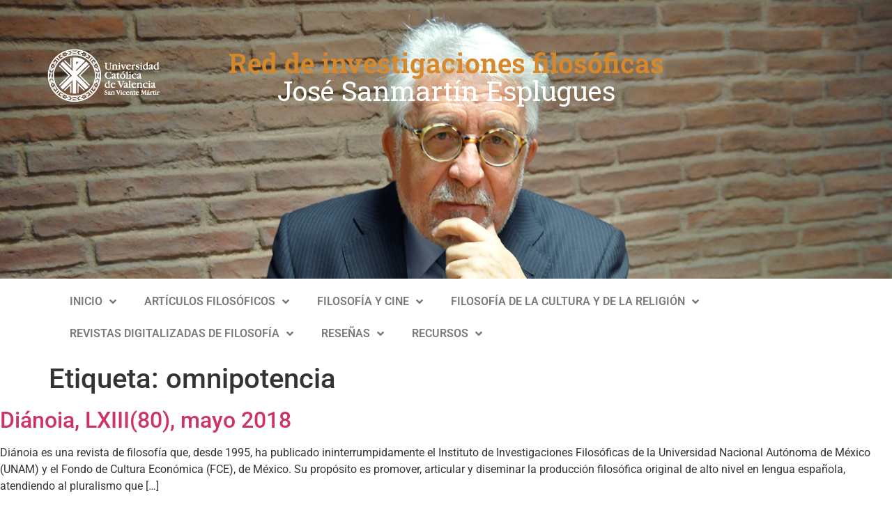

--- FILE ---
content_type: text/html; charset=UTF-8
request_url: https://proyectoscio.ucv.es/tag/omnipotencia/
body_size: 19022
content:
<!doctype html>
<html lang="es">
<head>
	<meta charset="UTF-8">
	<meta name="viewport" content="width=device-width, initial-scale=1">
	<link rel="profile" href="https://gmpg.org/xfn/11">
	
<!-- Author Meta Tags by Molongui Authorship, visit: https://wordpress.org/plugins/molongui-authorship/ -->
<!-- /Molongui Authorship -->

<meta name='robots' content='noindex, follow' />
	<style>img:is([sizes="auto" i], [sizes^="auto," i]) { contain-intrinsic-size: 3000px 1500px }</style>
	
	<!-- This site is optimized with the Yoast SEO plugin v25.9 - https://yoast.com/wordpress/plugins/seo/ -->
	<title>omnipotencia Archives - Red de investigaciones filosóficas José Sanmartín Espluges</title>
	<script type="application/ld+json" class="yoast-schema-graph">{"@context":"https://schema.org","@graph":[{"@type":"CollectionPage","@id":"https://proyectoscio.ucv.es/tag/omnipotencia/","url":"https://proyectoscio.ucv.es/tag/omnipotencia/","name":"omnipotencia Archives - Red de investigaciones filosóficas José Sanmartín Espluges","isPartOf":{"@id":"https://proyectoscio.ucv.es/#website"},"breadcrumb":{"@id":"https://proyectoscio.ucv.es/tag/omnipotencia/#breadcrumb"},"inLanguage":"es"},{"@type":"BreadcrumbList","@id":"https://proyectoscio.ucv.es/tag/omnipotencia/#breadcrumb","itemListElement":[{"@type":"ListItem","position":1,"name":"Portada","item":"https://proyectoscio.ucv.es/"},{"@type":"ListItem","position":2,"name":"omnipotencia"}]},{"@type":"WebSite","@id":"https://proyectoscio.ucv.es/#website","url":"https://proyectoscio.ucv.es/","name":"Red de investigaciones filosóficas José Sanmartín Espluges","description":"Estudia el Grado en Fisofía Online sin moverte desde casa","potentialAction":[{"@type":"SearchAction","target":{"@type":"EntryPoint","urlTemplate":"https://proyectoscio.ucv.es/?s={search_term_string}"},"query-input":{"@type":"PropertyValueSpecification","valueRequired":true,"valueName":"search_term_string"}}],"inLanguage":"es"}]}</script>
	<!-- / Yoast SEO plugin. -->


<link rel="alternate" type="application/rss+xml" title="Red de investigaciones filosóficas José Sanmartín Espluges &raquo; Feed" href="https://proyectoscio.ucv.es/feed/" />
<link rel="alternate" type="application/rss+xml" title="Red de investigaciones filosóficas José Sanmartín Espluges &raquo; Feed de los comentarios" href="https://proyectoscio.ucv.es/comments/feed/" />
<link rel="alternate" type="application/rss+xml" title="Red de investigaciones filosóficas José Sanmartín Espluges &raquo; Etiqueta omnipotencia del feed" href="https://proyectoscio.ucv.es/tag/omnipotencia/feed/" />
		<!-- This site uses the Google Analytics by ExactMetrics plugin v8.8.0 - Using Analytics tracking - https://www.exactmetrics.com/ -->
							<script src="//www.googletagmanager.com/gtag/js?id=G-XZXN2G1EHE"  data-cfasync="false" data-wpfc-render="false" async></script>
			<script data-cfasync="false" data-wpfc-render="false">
				var em_version = '8.8.0';
				var em_track_user = true;
				var em_no_track_reason = '';
								var ExactMetricsDefaultLocations = {"page_location":"https:\/\/proyectoscio.ucv.es\/tag\/omnipotencia\/"};
								if ( typeof ExactMetricsPrivacyGuardFilter === 'function' ) {
					var ExactMetricsLocations = (typeof ExactMetricsExcludeQuery === 'object') ? ExactMetricsPrivacyGuardFilter( ExactMetricsExcludeQuery ) : ExactMetricsPrivacyGuardFilter( ExactMetricsDefaultLocations );
				} else {
					var ExactMetricsLocations = (typeof ExactMetricsExcludeQuery === 'object') ? ExactMetricsExcludeQuery : ExactMetricsDefaultLocations;
				}

								var disableStrs = [
										'ga-disable-G-XZXN2G1EHE',
									];

				/* Function to detect opted out users */
				function __gtagTrackerIsOptedOut() {
					for (var index = 0; index < disableStrs.length; index++) {
						if (document.cookie.indexOf(disableStrs[index] + '=true') > -1) {
							return true;
						}
					}

					return false;
				}

				/* Disable tracking if the opt-out cookie exists. */
				if (__gtagTrackerIsOptedOut()) {
					for (var index = 0; index < disableStrs.length; index++) {
						window[disableStrs[index]] = true;
					}
				}

				/* Opt-out function */
				function __gtagTrackerOptout() {
					for (var index = 0; index < disableStrs.length; index++) {
						document.cookie = disableStrs[index] + '=true; expires=Thu, 31 Dec 2099 23:59:59 UTC; path=/';
						window[disableStrs[index]] = true;
					}
				}

				if ('undefined' === typeof gaOptout) {
					function gaOptout() {
						__gtagTrackerOptout();
					}
				}
								window.dataLayer = window.dataLayer || [];

				window.ExactMetricsDualTracker = {
					helpers: {},
					trackers: {},
				};
				if (em_track_user) {
					function __gtagDataLayer() {
						dataLayer.push(arguments);
					}

					function __gtagTracker(type, name, parameters) {
						if (!parameters) {
							parameters = {};
						}

						if (parameters.send_to) {
							__gtagDataLayer.apply(null, arguments);
							return;
						}

						if (type === 'event') {
														parameters.send_to = exactmetrics_frontend.v4_id;
							var hookName = name;
							if (typeof parameters['event_category'] !== 'undefined') {
								hookName = parameters['event_category'] + ':' + name;
							}

							if (typeof ExactMetricsDualTracker.trackers[hookName] !== 'undefined') {
								ExactMetricsDualTracker.trackers[hookName](parameters);
							} else {
								__gtagDataLayer('event', name, parameters);
							}
							
						} else {
							__gtagDataLayer.apply(null, arguments);
						}
					}

					__gtagTracker('js', new Date());
					__gtagTracker('set', {
						'developer_id.dNDMyYj': true,
											});
					if ( ExactMetricsLocations.page_location ) {
						__gtagTracker('set', ExactMetricsLocations);
					}
										__gtagTracker('config', 'G-XZXN2G1EHE', {"forceSSL":"true"} );
										window.gtag = __gtagTracker;										(function () {
						/* https://developers.google.com/analytics/devguides/collection/analyticsjs/ */
						/* ga and __gaTracker compatibility shim. */
						var noopfn = function () {
							return null;
						};
						var newtracker = function () {
							return new Tracker();
						};
						var Tracker = function () {
							return null;
						};
						var p = Tracker.prototype;
						p.get = noopfn;
						p.set = noopfn;
						p.send = function () {
							var args = Array.prototype.slice.call(arguments);
							args.unshift('send');
							__gaTracker.apply(null, args);
						};
						var __gaTracker = function () {
							var len = arguments.length;
							if (len === 0) {
								return;
							}
							var f = arguments[len - 1];
							if (typeof f !== 'object' || f === null || typeof f.hitCallback !== 'function') {
								if ('send' === arguments[0]) {
									var hitConverted, hitObject = false, action;
									if ('event' === arguments[1]) {
										if ('undefined' !== typeof arguments[3]) {
											hitObject = {
												'eventAction': arguments[3],
												'eventCategory': arguments[2],
												'eventLabel': arguments[4],
												'value': arguments[5] ? arguments[5] : 1,
											}
										}
									}
									if ('pageview' === arguments[1]) {
										if ('undefined' !== typeof arguments[2]) {
											hitObject = {
												'eventAction': 'page_view',
												'page_path': arguments[2],
											}
										}
									}
									if (typeof arguments[2] === 'object') {
										hitObject = arguments[2];
									}
									if (typeof arguments[5] === 'object') {
										Object.assign(hitObject, arguments[5]);
									}
									if ('undefined' !== typeof arguments[1].hitType) {
										hitObject = arguments[1];
										if ('pageview' === hitObject.hitType) {
											hitObject.eventAction = 'page_view';
										}
									}
									if (hitObject) {
										action = 'timing' === arguments[1].hitType ? 'timing_complete' : hitObject.eventAction;
										hitConverted = mapArgs(hitObject);
										__gtagTracker('event', action, hitConverted);
									}
								}
								return;
							}

							function mapArgs(args) {
								var arg, hit = {};
								var gaMap = {
									'eventCategory': 'event_category',
									'eventAction': 'event_action',
									'eventLabel': 'event_label',
									'eventValue': 'event_value',
									'nonInteraction': 'non_interaction',
									'timingCategory': 'event_category',
									'timingVar': 'name',
									'timingValue': 'value',
									'timingLabel': 'event_label',
									'page': 'page_path',
									'location': 'page_location',
									'title': 'page_title',
									'referrer' : 'page_referrer',
								};
								for (arg in args) {
																		if (!(!args.hasOwnProperty(arg) || !gaMap.hasOwnProperty(arg))) {
										hit[gaMap[arg]] = args[arg];
									} else {
										hit[arg] = args[arg];
									}
								}
								return hit;
							}

							try {
								f.hitCallback();
							} catch (ex) {
							}
						};
						__gaTracker.create = newtracker;
						__gaTracker.getByName = newtracker;
						__gaTracker.getAll = function () {
							return [];
						};
						__gaTracker.remove = noopfn;
						__gaTracker.loaded = true;
						window['__gaTracker'] = __gaTracker;
					})();
									} else {
										console.log("");
					(function () {
						function __gtagTracker() {
							return null;
						}

						window['__gtagTracker'] = __gtagTracker;
						window['gtag'] = __gtagTracker;
					})();
									}
			</script>
			
							<!-- / Google Analytics by ExactMetrics -->
		<script>
window._wpemojiSettings = {"baseUrl":"https:\/\/s.w.org\/images\/core\/emoji\/16.0.1\/72x72\/","ext":".png","svgUrl":"https:\/\/s.w.org\/images\/core\/emoji\/16.0.1\/svg\/","svgExt":".svg","source":{"concatemoji":"https:\/\/proyectoscio.ucv.es\/wp-includes\/js\/wp-emoji-release.min.js?ver=6.8.2"}};
/*! This file is auto-generated */
!function(s,n){var o,i,e;function c(e){try{var t={supportTests:e,timestamp:(new Date).valueOf()};sessionStorage.setItem(o,JSON.stringify(t))}catch(e){}}function p(e,t,n){e.clearRect(0,0,e.canvas.width,e.canvas.height),e.fillText(t,0,0);var t=new Uint32Array(e.getImageData(0,0,e.canvas.width,e.canvas.height).data),a=(e.clearRect(0,0,e.canvas.width,e.canvas.height),e.fillText(n,0,0),new Uint32Array(e.getImageData(0,0,e.canvas.width,e.canvas.height).data));return t.every(function(e,t){return e===a[t]})}function u(e,t){e.clearRect(0,0,e.canvas.width,e.canvas.height),e.fillText(t,0,0);for(var n=e.getImageData(16,16,1,1),a=0;a<n.data.length;a++)if(0!==n.data[a])return!1;return!0}function f(e,t,n,a){switch(t){case"flag":return n(e,"\ud83c\udff3\ufe0f\u200d\u26a7\ufe0f","\ud83c\udff3\ufe0f\u200b\u26a7\ufe0f")?!1:!n(e,"\ud83c\udde8\ud83c\uddf6","\ud83c\udde8\u200b\ud83c\uddf6")&&!n(e,"\ud83c\udff4\udb40\udc67\udb40\udc62\udb40\udc65\udb40\udc6e\udb40\udc67\udb40\udc7f","\ud83c\udff4\u200b\udb40\udc67\u200b\udb40\udc62\u200b\udb40\udc65\u200b\udb40\udc6e\u200b\udb40\udc67\u200b\udb40\udc7f");case"emoji":return!a(e,"\ud83e\udedf")}return!1}function g(e,t,n,a){var r="undefined"!=typeof WorkerGlobalScope&&self instanceof WorkerGlobalScope?new OffscreenCanvas(300,150):s.createElement("canvas"),o=r.getContext("2d",{willReadFrequently:!0}),i=(o.textBaseline="top",o.font="600 32px Arial",{});return e.forEach(function(e){i[e]=t(o,e,n,a)}),i}function t(e){var t=s.createElement("script");t.src=e,t.defer=!0,s.head.appendChild(t)}"undefined"!=typeof Promise&&(o="wpEmojiSettingsSupports",i=["flag","emoji"],n.supports={everything:!0,everythingExceptFlag:!0},e=new Promise(function(e){s.addEventListener("DOMContentLoaded",e,{once:!0})}),new Promise(function(t){var n=function(){try{var e=JSON.parse(sessionStorage.getItem(o));if("object"==typeof e&&"number"==typeof e.timestamp&&(new Date).valueOf()<e.timestamp+604800&&"object"==typeof e.supportTests)return e.supportTests}catch(e){}return null}();if(!n){if("undefined"!=typeof Worker&&"undefined"!=typeof OffscreenCanvas&&"undefined"!=typeof URL&&URL.createObjectURL&&"undefined"!=typeof Blob)try{var e="postMessage("+g.toString()+"("+[JSON.stringify(i),f.toString(),p.toString(),u.toString()].join(",")+"));",a=new Blob([e],{type:"text/javascript"}),r=new Worker(URL.createObjectURL(a),{name:"wpTestEmojiSupports"});return void(r.onmessage=function(e){c(n=e.data),r.terminate(),t(n)})}catch(e){}c(n=g(i,f,p,u))}t(n)}).then(function(e){for(var t in e)n.supports[t]=e[t],n.supports.everything=n.supports.everything&&n.supports[t],"flag"!==t&&(n.supports.everythingExceptFlag=n.supports.everythingExceptFlag&&n.supports[t]);n.supports.everythingExceptFlag=n.supports.everythingExceptFlag&&!n.supports.flag,n.DOMReady=!1,n.readyCallback=function(){n.DOMReady=!0}}).then(function(){return e}).then(function(){var e;n.supports.everything||(n.readyCallback(),(e=n.source||{}).concatemoji?t(e.concatemoji):e.wpemoji&&e.twemoji&&(t(e.twemoji),t(e.wpemoji)))}))}((window,document),window._wpemojiSettings);
</script>
<style id='wp-emoji-styles-inline-css'>

	img.wp-smiley, img.emoji {
		display: inline !important;
		border: none !important;
		box-shadow: none !important;
		height: 1em !important;
		width: 1em !important;
		margin: 0 0.07em !important;
		vertical-align: -0.1em !important;
		background: none !important;
		padding: 0 !important;
	}
</style>
<link rel='stylesheet' id='wp-block-library-css' href='https://proyectoscio.ucv.es/wp-includes/css/dist/block-library/style.min.css?ver=6.8.2' media='all' />
<link rel='stylesheet' id='edsanimate-block-style-css' href='https://proyectoscio.ucv.es/wp-content/plugins/animate-it/assets/css/block-style.css?ver=1724845503' media='all' />
<style id='global-styles-inline-css'>
:root{--wp--preset--aspect-ratio--square: 1;--wp--preset--aspect-ratio--4-3: 4/3;--wp--preset--aspect-ratio--3-4: 3/4;--wp--preset--aspect-ratio--3-2: 3/2;--wp--preset--aspect-ratio--2-3: 2/3;--wp--preset--aspect-ratio--16-9: 16/9;--wp--preset--aspect-ratio--9-16: 9/16;--wp--preset--color--black: #000000;--wp--preset--color--cyan-bluish-gray: #abb8c3;--wp--preset--color--white: #ffffff;--wp--preset--color--pale-pink: #f78da7;--wp--preset--color--vivid-red: #cf2e2e;--wp--preset--color--luminous-vivid-orange: #ff6900;--wp--preset--color--luminous-vivid-amber: #fcb900;--wp--preset--color--light-green-cyan: #7bdcb5;--wp--preset--color--vivid-green-cyan: #00d084;--wp--preset--color--pale-cyan-blue: #8ed1fc;--wp--preset--color--vivid-cyan-blue: #0693e3;--wp--preset--color--vivid-purple: #9b51e0;--wp--preset--gradient--vivid-cyan-blue-to-vivid-purple: linear-gradient(135deg,rgba(6,147,227,1) 0%,rgb(155,81,224) 100%);--wp--preset--gradient--light-green-cyan-to-vivid-green-cyan: linear-gradient(135deg,rgb(122,220,180) 0%,rgb(0,208,130) 100%);--wp--preset--gradient--luminous-vivid-amber-to-luminous-vivid-orange: linear-gradient(135deg,rgba(252,185,0,1) 0%,rgba(255,105,0,1) 100%);--wp--preset--gradient--luminous-vivid-orange-to-vivid-red: linear-gradient(135deg,rgba(255,105,0,1) 0%,rgb(207,46,46) 100%);--wp--preset--gradient--very-light-gray-to-cyan-bluish-gray: linear-gradient(135deg,rgb(238,238,238) 0%,rgb(169,184,195) 100%);--wp--preset--gradient--cool-to-warm-spectrum: linear-gradient(135deg,rgb(74,234,220) 0%,rgb(151,120,209) 20%,rgb(207,42,186) 40%,rgb(238,44,130) 60%,rgb(251,105,98) 80%,rgb(254,248,76) 100%);--wp--preset--gradient--blush-light-purple: linear-gradient(135deg,rgb(255,206,236) 0%,rgb(152,150,240) 100%);--wp--preset--gradient--blush-bordeaux: linear-gradient(135deg,rgb(254,205,165) 0%,rgb(254,45,45) 50%,rgb(107,0,62) 100%);--wp--preset--gradient--luminous-dusk: linear-gradient(135deg,rgb(255,203,112) 0%,rgb(199,81,192) 50%,rgb(65,88,208) 100%);--wp--preset--gradient--pale-ocean: linear-gradient(135deg,rgb(255,245,203) 0%,rgb(182,227,212) 50%,rgb(51,167,181) 100%);--wp--preset--gradient--electric-grass: linear-gradient(135deg,rgb(202,248,128) 0%,rgb(113,206,126) 100%);--wp--preset--gradient--midnight: linear-gradient(135deg,rgb(2,3,129) 0%,rgb(40,116,252) 100%);--wp--preset--font-size--small: 13px;--wp--preset--font-size--medium: 20px;--wp--preset--font-size--large: 36px;--wp--preset--font-size--x-large: 42px;--wp--preset--spacing--20: 0.44rem;--wp--preset--spacing--30: 0.67rem;--wp--preset--spacing--40: 1rem;--wp--preset--spacing--50: 1.5rem;--wp--preset--spacing--60: 2.25rem;--wp--preset--spacing--70: 3.38rem;--wp--preset--spacing--80: 5.06rem;--wp--preset--shadow--natural: 6px 6px 9px rgba(0, 0, 0, 0.2);--wp--preset--shadow--deep: 12px 12px 50px rgba(0, 0, 0, 0.4);--wp--preset--shadow--sharp: 6px 6px 0px rgba(0, 0, 0, 0.2);--wp--preset--shadow--outlined: 6px 6px 0px -3px rgba(255, 255, 255, 1), 6px 6px rgba(0, 0, 0, 1);--wp--preset--shadow--crisp: 6px 6px 0px rgba(0, 0, 0, 1);}:root { --wp--style--global--content-size: 800px;--wp--style--global--wide-size: 1200px; }:where(body) { margin: 0; }.wp-site-blocks > .alignleft { float: left; margin-right: 2em; }.wp-site-blocks > .alignright { float: right; margin-left: 2em; }.wp-site-blocks > .aligncenter { justify-content: center; margin-left: auto; margin-right: auto; }:where(.wp-site-blocks) > * { margin-block-start: 24px; margin-block-end: 0; }:where(.wp-site-blocks) > :first-child { margin-block-start: 0; }:where(.wp-site-blocks) > :last-child { margin-block-end: 0; }:root { --wp--style--block-gap: 24px; }:root :where(.is-layout-flow) > :first-child{margin-block-start: 0;}:root :where(.is-layout-flow) > :last-child{margin-block-end: 0;}:root :where(.is-layout-flow) > *{margin-block-start: 24px;margin-block-end: 0;}:root :where(.is-layout-constrained) > :first-child{margin-block-start: 0;}:root :where(.is-layout-constrained) > :last-child{margin-block-end: 0;}:root :where(.is-layout-constrained) > *{margin-block-start: 24px;margin-block-end: 0;}:root :where(.is-layout-flex){gap: 24px;}:root :where(.is-layout-grid){gap: 24px;}.is-layout-flow > .alignleft{float: left;margin-inline-start: 0;margin-inline-end: 2em;}.is-layout-flow > .alignright{float: right;margin-inline-start: 2em;margin-inline-end: 0;}.is-layout-flow > .aligncenter{margin-left: auto !important;margin-right: auto !important;}.is-layout-constrained > .alignleft{float: left;margin-inline-start: 0;margin-inline-end: 2em;}.is-layout-constrained > .alignright{float: right;margin-inline-start: 2em;margin-inline-end: 0;}.is-layout-constrained > .aligncenter{margin-left: auto !important;margin-right: auto !important;}.is-layout-constrained > :where(:not(.alignleft):not(.alignright):not(.alignfull)){max-width: var(--wp--style--global--content-size);margin-left: auto !important;margin-right: auto !important;}.is-layout-constrained > .alignwide{max-width: var(--wp--style--global--wide-size);}body .is-layout-flex{display: flex;}.is-layout-flex{flex-wrap: wrap;align-items: center;}.is-layout-flex > :is(*, div){margin: 0;}body .is-layout-grid{display: grid;}.is-layout-grid > :is(*, div){margin: 0;}body{padding-top: 0px;padding-right: 0px;padding-bottom: 0px;padding-left: 0px;}a:where(:not(.wp-element-button)){text-decoration: underline;}:root :where(.wp-element-button, .wp-block-button__link){background-color: #32373c;border-width: 0;color: #fff;font-family: inherit;font-size: inherit;line-height: inherit;padding: calc(0.667em + 2px) calc(1.333em + 2px);text-decoration: none;}.has-black-color{color: var(--wp--preset--color--black) !important;}.has-cyan-bluish-gray-color{color: var(--wp--preset--color--cyan-bluish-gray) !important;}.has-white-color{color: var(--wp--preset--color--white) !important;}.has-pale-pink-color{color: var(--wp--preset--color--pale-pink) !important;}.has-vivid-red-color{color: var(--wp--preset--color--vivid-red) !important;}.has-luminous-vivid-orange-color{color: var(--wp--preset--color--luminous-vivid-orange) !important;}.has-luminous-vivid-amber-color{color: var(--wp--preset--color--luminous-vivid-amber) !important;}.has-light-green-cyan-color{color: var(--wp--preset--color--light-green-cyan) !important;}.has-vivid-green-cyan-color{color: var(--wp--preset--color--vivid-green-cyan) !important;}.has-pale-cyan-blue-color{color: var(--wp--preset--color--pale-cyan-blue) !important;}.has-vivid-cyan-blue-color{color: var(--wp--preset--color--vivid-cyan-blue) !important;}.has-vivid-purple-color{color: var(--wp--preset--color--vivid-purple) !important;}.has-black-background-color{background-color: var(--wp--preset--color--black) !important;}.has-cyan-bluish-gray-background-color{background-color: var(--wp--preset--color--cyan-bluish-gray) !important;}.has-white-background-color{background-color: var(--wp--preset--color--white) !important;}.has-pale-pink-background-color{background-color: var(--wp--preset--color--pale-pink) !important;}.has-vivid-red-background-color{background-color: var(--wp--preset--color--vivid-red) !important;}.has-luminous-vivid-orange-background-color{background-color: var(--wp--preset--color--luminous-vivid-orange) !important;}.has-luminous-vivid-amber-background-color{background-color: var(--wp--preset--color--luminous-vivid-amber) !important;}.has-light-green-cyan-background-color{background-color: var(--wp--preset--color--light-green-cyan) !important;}.has-vivid-green-cyan-background-color{background-color: var(--wp--preset--color--vivid-green-cyan) !important;}.has-pale-cyan-blue-background-color{background-color: var(--wp--preset--color--pale-cyan-blue) !important;}.has-vivid-cyan-blue-background-color{background-color: var(--wp--preset--color--vivid-cyan-blue) !important;}.has-vivid-purple-background-color{background-color: var(--wp--preset--color--vivid-purple) !important;}.has-black-border-color{border-color: var(--wp--preset--color--black) !important;}.has-cyan-bluish-gray-border-color{border-color: var(--wp--preset--color--cyan-bluish-gray) !important;}.has-white-border-color{border-color: var(--wp--preset--color--white) !important;}.has-pale-pink-border-color{border-color: var(--wp--preset--color--pale-pink) !important;}.has-vivid-red-border-color{border-color: var(--wp--preset--color--vivid-red) !important;}.has-luminous-vivid-orange-border-color{border-color: var(--wp--preset--color--luminous-vivid-orange) !important;}.has-luminous-vivid-amber-border-color{border-color: var(--wp--preset--color--luminous-vivid-amber) !important;}.has-light-green-cyan-border-color{border-color: var(--wp--preset--color--light-green-cyan) !important;}.has-vivid-green-cyan-border-color{border-color: var(--wp--preset--color--vivid-green-cyan) !important;}.has-pale-cyan-blue-border-color{border-color: var(--wp--preset--color--pale-cyan-blue) !important;}.has-vivid-cyan-blue-border-color{border-color: var(--wp--preset--color--vivid-cyan-blue) !important;}.has-vivid-purple-border-color{border-color: var(--wp--preset--color--vivid-purple) !important;}.has-vivid-cyan-blue-to-vivid-purple-gradient-background{background: var(--wp--preset--gradient--vivid-cyan-blue-to-vivid-purple) !important;}.has-light-green-cyan-to-vivid-green-cyan-gradient-background{background: var(--wp--preset--gradient--light-green-cyan-to-vivid-green-cyan) !important;}.has-luminous-vivid-amber-to-luminous-vivid-orange-gradient-background{background: var(--wp--preset--gradient--luminous-vivid-amber-to-luminous-vivid-orange) !important;}.has-luminous-vivid-orange-to-vivid-red-gradient-background{background: var(--wp--preset--gradient--luminous-vivid-orange-to-vivid-red) !important;}.has-very-light-gray-to-cyan-bluish-gray-gradient-background{background: var(--wp--preset--gradient--very-light-gray-to-cyan-bluish-gray) !important;}.has-cool-to-warm-spectrum-gradient-background{background: var(--wp--preset--gradient--cool-to-warm-spectrum) !important;}.has-blush-light-purple-gradient-background{background: var(--wp--preset--gradient--blush-light-purple) !important;}.has-blush-bordeaux-gradient-background{background: var(--wp--preset--gradient--blush-bordeaux) !important;}.has-luminous-dusk-gradient-background{background: var(--wp--preset--gradient--luminous-dusk) !important;}.has-pale-ocean-gradient-background{background: var(--wp--preset--gradient--pale-ocean) !important;}.has-electric-grass-gradient-background{background: var(--wp--preset--gradient--electric-grass) !important;}.has-midnight-gradient-background{background: var(--wp--preset--gradient--midnight) !important;}.has-small-font-size{font-size: var(--wp--preset--font-size--small) !important;}.has-medium-font-size{font-size: var(--wp--preset--font-size--medium) !important;}.has-large-font-size{font-size: var(--wp--preset--font-size--large) !important;}.has-x-large-font-size{font-size: var(--wp--preset--font-size--x-large) !important;}
:root :where(.wp-block-pullquote){font-size: 1.5em;line-height: 1.6;}
</style>
<link rel='stylesheet' id='edsanimate-animo-css-css' href='https://proyectoscio.ucv.es/wp-content/plugins/animate-it/assets/css/animate-animo.css?ver=6.8.2' media='all' />
<link rel='stylesheet' id='titan-adminbar-styles-css' href='https://proyectoscio.ucv.es/wp-content/plugins/anti-spam/assets/css/admin-bar.css?ver=7.3.8' media='all' />
<link rel='stylesheet' id='cptch_stylesheet-css' href='https://proyectoscio.ucv.es/wp-content/plugins/captcha/css/front_end_style.css?ver=4.4.5' media='all' />
<link rel='stylesheet' id='dashicons-css' href='https://proyectoscio.ucv.es/wp-includes/css/dashicons.min.css?ver=6.8.2' media='all' />
<link rel='stylesheet' id='cptch_desktop_style-css' href='https://proyectoscio.ucv.es/wp-content/plugins/captcha/css/desktop_style.css?ver=4.4.5' media='all' />
<link rel='stylesheet' id='imaGenius-css' href='https://proyectoscio.ucv.es/wp-content/plugins/imagenius/css/imagenius_style.css?ver=6.8.2' media='all' />
<link rel='stylesheet' id='simple-banner-style-css' href='https://proyectoscio.ucv.es/wp-content/plugins/simple-banner/simple-banner.css?ver=3.1.1' media='all' />
<link rel='stylesheet' id='ppress-frontend-css' href='https://proyectoscio.ucv.es/wp-content/plugins/wp-user-avatar/assets/css/frontend.min.css?ver=4.16.5' media='all' />
<link rel='stylesheet' id='ppress-flatpickr-css' href='https://proyectoscio.ucv.es/wp-content/plugins/wp-user-avatar/assets/flatpickr/flatpickr.min.css?ver=4.16.5' media='all' />
<link rel='stylesheet' id='ppress-select2-css' href='https://proyectoscio.ucv.es/wp-content/plugins/wp-user-avatar/assets/select2/select2.min.css?ver=6.8.2' media='all' />
<link rel='stylesheet' id='hello-elementor-css' href='https://proyectoscio.ucv.es/wp-content/themes/hello-elementor/assets/css/reset.css?ver=3.4.4' media='all' />
<link rel='stylesheet' id='hello-elementor-theme-style-css' href='https://proyectoscio.ucv.es/wp-content/themes/hello-elementor/assets/css/theme.css?ver=3.4.4' media='all' />
<link rel='stylesheet' id='hello-elementor-header-footer-css' href='https://proyectoscio.ucv.es/wp-content/themes/hello-elementor/assets/css/header-footer.css?ver=3.4.4' media='all' />
<link rel='stylesheet' id='elementor-frontend-css' href='https://proyectoscio.ucv.es/wp-content/plugins/elementor/assets/css/frontend.min.css?ver=3.32.2' media='all' />
<link rel='stylesheet' id='widget-image-css' href='https://proyectoscio.ucv.es/wp-content/plugins/elementor/assets/css/widget-image.min.css?ver=3.32.2' media='all' />
<link rel='stylesheet' id='widget-heading-css' href='https://proyectoscio.ucv.es/wp-content/plugins/elementor/assets/css/widget-heading.min.css?ver=3.32.2' media='all' />
<link rel='stylesheet' id='widget-nav-menu-css' href='https://proyectoscio.ucv.es/wp-content/plugins/elementor-pro/assets/css/widget-nav-menu.min.css?ver=3.32.1' media='all' />
<link rel='stylesheet' id='widget-social-icons-css' href='https://proyectoscio.ucv.es/wp-content/plugins/elementor/assets/css/widget-social-icons.min.css?ver=3.32.2' media='all' />
<link rel='stylesheet' id='e-apple-webkit-css' href='https://proyectoscio.ucv.es/wp-content/plugins/elementor/assets/css/conditionals/apple-webkit.min.css?ver=3.32.2' media='all' />
<link rel='stylesheet' id='widget-call-to-action-css' href='https://proyectoscio.ucv.es/wp-content/plugins/elementor-pro/assets/css/widget-call-to-action.min.css?ver=3.32.1' media='all' />
<link rel='stylesheet' id='e-transitions-css' href='https://proyectoscio.ucv.es/wp-content/plugins/elementor-pro/assets/css/conditionals/transitions.min.css?ver=3.32.1' media='all' />
<link rel='stylesheet' id='elementor-icons-css' href='https://proyectoscio.ucv.es/wp-content/plugins/elementor/assets/lib/eicons/css/elementor-icons.min.css?ver=5.44.0' media='all' />
<link rel='stylesheet' id='elementor-post-27615-css' href='https://proyectoscio.ucv.es/wp-content/uploads/elementor/css/post-27615.css?ver=1758558504' media='all' />
<link rel='stylesheet' id='elementor-post-28562-css' href='https://proyectoscio.ucv.es/wp-content/uploads/elementor/css/post-28562.css?ver=1758558504' media='all' />
<link rel='stylesheet' id='elementor-post-28208-css' href='https://proyectoscio.ucv.es/wp-content/uploads/elementor/css/post-28208.css?ver=1758558504' media='all' />
<link rel='stylesheet' id='molongui-authorship-box-css' href='https://proyectoscio.ucv.es/wp-content/plugins/molongui-authorship/assets/css/author-box.3aec.min.css?ver=5.1.0' media='all' />
<style id='molongui-authorship-box-inline-css'>
:root{ --m-a-box-bp: 600px; --m-a-box-bp-l: 599px; }.m-a-box {width:100%;margin-top:20px !important;margin-right:0 !important;margin-bottom:20px !important;margin-left:0 !important;} .m-a-box-header {margin-bottom:20px;} .m-a-box-header > :first-child,  .m-a-box-header a.m-a-box-header-url {font-size:12px;font-weight:normal;text-transform:none;font-style:normal;text-align:left;color:inherit;} .m-a-box-container {padding-top:0;padding-right:0;padding-bottom:0;padding-left:0;border-style:solid;border-top-width:0;border-right-width:0;border-bottom-width:0;border-left-width:0;border-color:#81d742;background-color:#ffffff;box-shadow:-10px 10px 10px 0 #ababab ;} .m-a-box-avatar img,  .m-a-box-avatar div[data-avatar-type="acronym"] {border-style:solid;border-width:0px;border-color:inherit;} .m-a-box-name *  {font-size:18px;text-transform:none;text-decoration:underline !important;text-align:left;color:inherit !important;} .m-a-box-container .m-a-box-content.m-a-box-profile .m-a-box-data .m-a-box-name * {text-align:left;} .m-a-box-content.m-a-box-profile .m-a-box-data .m-a-box-meta {text-align:left;} .m-a-box-content.m-a-box-profile .m-a-box-data .m-a-box-meta * {font-size:14px;text-transform:none;color:inherit;} .m-a-box-meta-divider {padding:0 0.2em;} .m-a-box-bio > * {font-size:14px;line-height:14px;text-align:justify;color:inherit;} .m-icon-container {font-size:biggestpx;} .m-a-box-related-entry-title,  .m-a-box-related-entry-title a {font-size:14px;text-transform:none;font-style:inherit;}
</style>
<link rel='stylesheet' id='elementor-gf-local-roboto-css' href='https://proyectoscio.ucv.es/wp-content/uploads/elementor/google-fonts/css/roboto.css?ver=1744295775' media='all' />
<link rel='stylesheet' id='elementor-gf-local-robotoslab-css' href='https://proyectoscio.ucv.es/wp-content/uploads/elementor/google-fonts/css/robotoslab.css?ver=1744295783' media='all' />
<link rel='stylesheet' id='elementor-gf-local-rubik-css' href='https://proyectoscio.ucv.es/wp-content/uploads/elementor/google-fonts/css/rubik.css?ver=1744295792' media='all' />
<link rel='stylesheet' id='elementor-icons-shared-0-css' href='https://proyectoscio.ucv.es/wp-content/plugins/elementor/assets/lib/font-awesome/css/fontawesome.min.css?ver=5.15.3' media='all' />
<link rel='stylesheet' id='elementor-icons-fa-solid-css' href='https://proyectoscio.ucv.es/wp-content/plugins/elementor/assets/lib/font-awesome/css/solid.min.css?ver=5.15.3' media='all' />
<link rel='stylesheet' id='elementor-icons-fa-brands-css' href='https://proyectoscio.ucv.es/wp-content/plugins/elementor/assets/lib/font-awesome/css/brands.min.css?ver=5.15.3' media='all' />
<script src="https://proyectoscio.ucv.es/wp-content/plugins/google-analytics-dashboard-for-wp/assets/js/frontend-gtag.min.js?ver=8.8.0" id="exactmetrics-frontend-script-js" async data-wp-strategy="async"></script>
<script data-cfasync="false" data-wpfc-render="false" id='exactmetrics-frontend-script-js-extra'>var exactmetrics_frontend = {"js_events_tracking":"true","download_extensions":"zip,mp3,mpeg,pdf,docx,pptx,xlsx,rar","inbound_paths":"[{\"path\":\"\\\/go\\\/\",\"label\":\"affiliate\"},{\"path\":\"\\\/recommend\\\/\",\"label\":\"affiliate\"}]","home_url":"https:\/\/proyectoscio.ucv.es","hash_tracking":"false","v4_id":"G-XZXN2G1EHE"};</script>
<script src="https://proyectoscio.ucv.es/wp-includes/js/jquery/jquery.min.js?ver=3.7.1" id="jquery-core-js"></script>
<script src="https://proyectoscio.ucv.es/wp-includes/js/jquery/jquery-migrate.min.js?ver=3.4.1" id="jquery-migrate-js"></script>
<script id="simple-banner-script-js-before">
const simpleBannerScriptParams = {"pro_version_enabled":"","debug_mode":false,"id":17429,"version":"3.1.1","banner_params":[{"hide_simple_banner":false,"simple_banner_prepend_element":false,"simple_banner_position":false,"header_margin":false,"header_padding":false,"wp_body_open_enabled":false,"wp_body_open":true,"simple_banner_z_index":false,"simple_banner_text":false,"disabled_on_current_page":false,"disabled_pages_array":[],"is_current_page_a_post":true,"disabled_on_posts":false,"simple_banner_disabled_page_paths":false,"simple_banner_font_size":false,"simple_banner_color":false,"simple_banner_text_color":false,"simple_banner_link_color":false,"simple_banner_close_color":false,"simple_banner_custom_css":false,"simple_banner_scrolling_custom_css":false,"simple_banner_text_custom_css":false,"simple_banner_button_css":false,"site_custom_css":false,"keep_site_custom_css":false,"site_custom_js":false,"keep_site_custom_js":false,"close_button_enabled":false,"close_button_expiration":false,"close_button_cookie_set":false,"current_date":{"date":"2026-01-25 17:38:47.312540","timezone_type":3,"timezone":"UTC"},"start_date":{"date":"2026-01-25 17:38:47.312551","timezone_type":3,"timezone":"UTC"},"end_date":{"date":"2026-01-25 17:38:47.312558","timezone_type":3,"timezone":"UTC"},"simple_banner_start_after_date":false,"simple_banner_remove_after_date":false,"simple_banner_insert_inside_element":false}]}
</script>
<script src="https://proyectoscio.ucv.es/wp-content/plugins/simple-banner/simple-banner.js?ver=3.1.1" id="simple-banner-script-js"></script>
<script src="https://proyectoscio.ucv.es/wp-content/plugins/wp-user-avatar/assets/flatpickr/flatpickr.min.js?ver=4.16.5" id="ppress-flatpickr-js"></script>
<script src="https://proyectoscio.ucv.es/wp-content/plugins/wp-user-avatar/assets/select2/select2.min.js?ver=4.16.5" id="ppress-select2-js"></script>
<link rel="https://api.w.org/" href="https://proyectoscio.ucv.es/wp-json/" /><link rel="alternate" title="JSON" type="application/json" href="https://proyectoscio.ucv.es/wp-json/wp/v2/tags/766" /><link rel="EditURI" type="application/rsd+xml" title="RSD" href="https://proyectoscio.ucv.es/xmlrpc.php?rsd" />
<meta name="generator" content="WordPress 6.8.2" />
	<link rel="preconnect" href="https://fonts.googleapis.com">
	<link rel="preconnect" href="https://fonts.gstatic.com">
	<style id="simple-banner-background-color" type="text/css">.simple-banner{background: #024985;}</style><style id="simple-banner-text-color" type="text/css">.simple-banner .simple-banner-text{color: #ffffff;}</style><style id="simple-banner-link-color" type="text/css">.simple-banner .simple-banner-text a{color:#f16521;}</style><style id="simple-banner-z-index" type="text/css">.simple-banner{z-index: 99999;}</style><style id="simple-banner-site-custom-css-dummy" type="text/css"></style><script id="simple-banner-site-custom-js-dummy" type="text/javascript"></script>            <style>
                .molongui-disabled-link
                {
                    border-bottom: none !important;
                    text-decoration: none !important;
                    color: inherit !important;
                    cursor: inherit !important;
                }
                .molongui-disabled-link:hover,
                .molongui-disabled-link:hover span
                {
                    border-bottom: none !important;
                    text-decoration: none !important;
                    color: inherit !important;
                    cursor: inherit !important;
                }
            </style>
            <meta name="generator" content="Elementor 3.32.2; features: additional_custom_breakpoints; settings: css_print_method-external, google_font-enabled, font_display-auto">
			<style>
				.e-con.e-parent:nth-of-type(n+4):not(.e-lazyloaded):not(.e-no-lazyload),
				.e-con.e-parent:nth-of-type(n+4):not(.e-lazyloaded):not(.e-no-lazyload) * {
					background-image: none !important;
				}
				@media screen and (max-height: 1024px) {
					.e-con.e-parent:nth-of-type(n+3):not(.e-lazyloaded):not(.e-no-lazyload),
					.e-con.e-parent:nth-of-type(n+3):not(.e-lazyloaded):not(.e-no-lazyload) * {
						background-image: none !important;
					}
				}
				@media screen and (max-height: 640px) {
					.e-con.e-parent:nth-of-type(n+2):not(.e-lazyloaded):not(.e-no-lazyload),
					.e-con.e-parent:nth-of-type(n+2):not(.e-lazyloaded):not(.e-no-lazyload) * {
						background-image: none !important;
					}
				}
			</style>
					<style>
		.pageviews-wrapper { height: 16px; line-height: 16px; font-size: 11px; clear: both; }
		.pageviews-wrapper svg { width: 16px; height: 16px; fill: #aaa; float: left; margin-right: 2px; }
		.pageviews-wrapper span { float: left; }
		</style>
			<style id="egf-frontend-styles" type="text/css">
		p {} h1 {} h2 {} h3 {} h4 {} h5 {} h6 {} 	</style>
	</head>
<body class="archive tag tag-omnipotencia tag-766 wp-embed-responsive wp-theme-hello-elementor hello-elementor-default elementor-page-28663 elementor-default elementor-kit-27615">


<a class="skip-link screen-reader-text" href="#content">Ir al contenido</a>

		<header data-elementor-type="header" data-elementor-id="28562" class="elementor elementor-28562 elementor-location-header" data-elementor-post-type="elementor_library">
					<header class="elementor-section elementor-top-section elementor-element elementor-element-7b56040c elementor-section-full_width elementor-section-height-min-height elementor-section-height-default elementor-section-items-middle" data-id="7b56040c" data-element_type="section" data-settings="{&quot;background_background&quot;:&quot;classic&quot;}">
							<div class="elementor-background-overlay"></div>
							<div class="elementor-container elementor-column-gap-default">
					<div class="elementor-column elementor-col-100 elementor-top-column elementor-element elementor-element-6c9ccf5b" data-id="6c9ccf5b" data-element_type="column">
			<div class="elementor-widget-wrap elementor-element-populated">
						<div class="elementor-element elementor-element-daab32c elementor-widget elementor-widget-image" data-id="daab32c" data-element_type="widget" data-widget_type="image.default">
				<div class="elementor-widget-container">
																<a href="https://proyectoscio.ucv.es/">
							<img src="https://proyectoscio.ucv.es/wp-content/uploads/2020/11/ucv_blanco_transp-1.png" title="ucv_blanco_transp.png" alt="ucv_blanco_transp.png" loading="lazy" />								</a>
															</div>
				</div>
				<div class="elementor-element elementor-element-61470fb3 elementor-widget elementor-widget-heading" data-id="61470fb3" data-element_type="widget" data-widget_type="heading.default">
				<div class="elementor-widget-container">
					<h2 class="elementor-heading-title elementor-size-xl"><a href="https://proyectoscio.ucv.es/">Red de investigaciones filosóficas</a></h2>				</div>
				</div>
				<div class="elementor-element elementor-element-23546700 elementor-widget elementor-widget-heading" data-id="23546700" data-element_type="widget" data-widget_type="heading.default">
				<div class="elementor-widget-container">
					<h2 class="elementor-heading-title elementor-size-xl"><a href="https://proyectoscio.ucv.es/">José Sanmartín Esplugues</a></h2>				</div>
				</div>
					</div>
		</div>
					</div>
		</header>
				<section class="elementor-section elementor-top-section elementor-element elementor-element-68e9fd43 elementor-section-boxed elementor-section-height-default elementor-section-height-default" data-id="68e9fd43" data-element_type="section">
						<div class="elementor-container elementor-column-gap-default">
					<div class="elementor-column elementor-col-100 elementor-top-column elementor-element elementor-element-3c5cd01" data-id="3c5cd01" data-element_type="column">
			<div class="elementor-widget-wrap elementor-element-populated">
						<div class="elementor-element elementor-element-580b28d1 elementor-nav-menu--dropdown-tablet elementor-nav-menu__text-align-aside elementor-nav-menu--toggle elementor-nav-menu--burger elementor-widget elementor-widget-nav-menu" data-id="580b28d1" data-element_type="widget" data-settings="{&quot;submenu_icon&quot;:{&quot;value&quot;:&quot;&lt;i class=\&quot;fas fa-angle-down\&quot; aria-hidden=\&quot;true\&quot;&gt;&lt;\/i&gt;&quot;,&quot;library&quot;:&quot;fa-solid&quot;},&quot;layout&quot;:&quot;horizontal&quot;,&quot;toggle&quot;:&quot;burger&quot;}" data-widget_type="nav-menu.default">
				<div class="elementor-widget-container">
								<nav aria-label="Menú" class="elementor-nav-menu--main elementor-nav-menu__container elementor-nav-menu--layout-horizontal e--pointer-underline e--animation-grow">
				<ul id="menu-1-580b28d1" class="elementor-nav-menu"><li class="menu-item menu-item-type-custom menu-item-object-custom menu-item-home menu-item-has-children menu-item-39073"><a href="https://proyectoscio.ucv.es/" class="elementor-item">INICIO</a>
<ul class="sub-menu elementor-nav-menu--dropdown">
	<li class="menu-item menu-item-type-post_type menu-item-object-page menu-item-39074"><a href="https://proyectoscio.ucv.es/quienes-somos/" class="elementor-sub-item">¿QUIÉNES SOMOS?</a></li>
	<li class="menu-item menu-item-type-post_type menu-item-object-page menu-item-40246"><a href="https://proyectoscio.ucv.es/comite-asesor/" class="elementor-sub-item">COMITÉ ASESOR</a></li>
</ul>
</li>
<li class="menu-item menu-item-type-taxonomy menu-item-object-category menu-item-has-children menu-item-128"><a href="https://proyectoscio.ucv.es/articulos-filosoficos/" class="elementor-item">ARTÍCULOS FILOSÓFICOS</a>
<ul class="sub-menu elementor-nav-menu--dropdown">
	<li class="menu-item menu-item-type-taxonomy menu-item-object-category menu-item-16479"><a href="https://proyectoscio.ucv.es/articulos-filosoficos/articulos_fondo/" class="elementor-sub-item">ARTÍCULOS DE FONDO</a></li>
	<li class="menu-item menu-item-type-post_type menu-item-object-page menu-item-38056"><a href="https://proyectoscio.ucv.es/jovenes-investigadores/" class="elementor-sub-item">Jóvenes investigadores</a></li>
	<li class="menu-item menu-item-type-post_type menu-item-object-page menu-item-38122"><a href="https://proyectoscio.ucv.es/estudiantes-de-filosofia/" class="elementor-sub-item">Estudiantes de filosofía</a></li>
</ul>
</li>
<li class="menu-item menu-item-type-taxonomy menu-item-object-category menu-item-has-children menu-item-35768"><a href="https://proyectoscio.ucv.es/filosofia-y-cine/" class="elementor-item">FILOSOFÍA Y CINE</a>
<ul class="sub-menu elementor-nav-menu--dropdown">
	<li class="menu-item menu-item-type-taxonomy menu-item-object-category menu-item-has-children menu-item-35769"><a href="https://proyectoscio.ucv.es/filosofia-y-cine/personalismo/" class="elementor-sub-item">PERSONALISMO FÍLMICO</a>
	<ul class="sub-menu elementor-nav-menu--dropdown">
		<li class="menu-item menu-item-type-post_type menu-item-object-page menu-item-62424"><a href="https://proyectoscio.ucv.es/john-ford/" class="elementor-sub-item">FILOSOFÍA Y CINE – John Ford</a></li>
		<li class="menu-item menu-item-type-post_type menu-item-object-page menu-item-42978"><a href="https://proyectoscio.ucv.es/gregory-la-cava/" class="elementor-sub-item">FILOSOFÍA Y CINE – Gregory La Cava</a></li>
		<li class="menu-item menu-item-type-post_type menu-item-object-page menu-item-42979"><a href="https://proyectoscio.ucv.es/frank-capa/" class="elementor-sub-item">FILOSOFÍA Y CINE – Frank Capra</a></li>
		<li class="menu-item menu-item-type-post_type menu-item-object-page menu-item-42980"><a href="https://proyectoscio.ucv.es/leo-mccarey/" class="elementor-sub-item">FILOSOFÍA Y CINE – Leo McCarey</a></li>
		<li class="menu-item menu-item-type-post_type menu-item-object-page menu-item-45621"><a href="https://proyectoscio.ucv.es/filosofia-y-cine-narrativa-audiovisual-contemporanea/" class="elementor-sub-item">FILOSOFÍA Y CINE – Estudios del personalismo en la narrativa audiovisual contemporánea</a></li>
	</ul>
</li>
	<li class="menu-item menu-item-type-post_type menu-item-object-page menu-item-43064"><a href="https://proyectoscio.ucv.es/la-mitologia-en-la-narrativa-audiovisual/" class="elementor-sub-item">LA MITOLOGÍA EN LA NARRATIVA AUDIOVISUAL</a></li>
</ul>
</li>
<li class="menu-item menu-item-type-taxonomy menu-item-object-category menu-item-has-children menu-item-35770"><a href="https://proyectoscio.ucv.es/filosofia-cultura-religion/" class="elementor-item">FILOSOFÍA DE LA CULTURA Y DE LA RELIGIÓN</a>
<ul class="sub-menu elementor-nav-menu--dropdown">
	<li class="menu-item menu-item-type-post_type menu-item-object-page menu-item-35779"><a href="https://proyectoscio.ucv.es/la-revelacion-originaria/" class="elementor-sub-item">La revelación originaria</a></li>
	<li class="menu-item menu-item-type-post_type menu-item-object-page menu-item-36563"><a href="https://proyectoscio.ucv.es/la-oracion-originaria/" class="elementor-sub-item">La oración originaria</a></li>
	<li class="menu-item menu-item-type-post_type menu-item-object-page menu-item-65577"><a href="https://proyectoscio.ucv.es/religion-oficial-y-religion-personal/" class="elementor-sub-item">Religión oficial y religión personal</a></li>
</ul>
</li>
<li class="menu-item menu-item-type-taxonomy menu-item-object-category menu-item-has-children menu-item-4695"><a href="https://proyectoscio.ucv.es/revistas-de-filosofia/" class="elementor-item">REVISTAS DIGITALIZADAS DE FILOSOFÍA</a>
<ul class="sub-menu elementor-nav-menu--dropdown">
	<li class="menu-item menu-item-type-taxonomy menu-item-object-category menu-item-4696"><a href="https://proyectoscio.ucv.es/revistas-de-filosofia/anuario-filosofico-revistas-de-filosofia/" class="elementor-sub-item">Anuario Filosófico</a></li>
	<li class="menu-item menu-item-type-taxonomy menu-item-object-category menu-item-4730"><a href="https://proyectoscio.ucv.es/revistas-de-filosofia/contrastes-revista-de-filosofia/" class="elementor-sub-item">Contrastes</a></li>
	<li class="menu-item menu-item-type-taxonomy menu-item-object-category menu-item-4698"><a href="https://proyectoscio.ucv.es/revistas-de-filosofia/critica-revistas-de-filosofia/" class="elementor-sub-item">Critica</a></li>
	<li class="menu-item menu-item-type-taxonomy menu-item-object-category menu-item-4791"><a href="https://proyectoscio.ucv.es/revistas-de-filosofia/daimon-revista-filosofia/" class="elementor-sub-item">Daímon</a></li>
	<li class="menu-item menu-item-type-taxonomy menu-item-object-category menu-item-4719"><a href="https://proyectoscio.ucv.es/revistas-de-filosofia/isegoria-revistas-de-filosofia/" class="elementor-sub-item">Isegoría</a></li>
	<li class="menu-item menu-item-type-taxonomy menu-item-object-category menu-item-4733"><a href="https://proyectoscio.ucv.es/revistas-de-filosofia/pensamiento-2/" class="elementor-sub-item">Pensamiento</a></li>
	<li class="menu-item menu-item-type-taxonomy menu-item-object-category menu-item-4701"><a href="https://proyectoscio.ucv.es/revistas-de-filosofia/scio-revistas-de-filosofia/" class="elementor-sub-item">SCIO</a></li>
	<li class="menu-item menu-item-type-taxonomy menu-item-object-category menu-item-4702"><a href="https://proyectoscio.ucv.es/revistas-de-filosofia/teorema-revistas-de-filosofia/" class="elementor-sub-item">Teorema</a></li>
	<li class="menu-item menu-item-type-taxonomy menu-item-object-category menu-item-9190"><a href="https://proyectoscio.ucv.es/revistas-de-filosofia/themata/" class="elementor-sub-item">Themata</a></li>
	<li class="menu-item menu-item-type-taxonomy menu-item-object-category menu-item-4703"><a href="https://proyectoscio.ucv.es/revistas-de-filosofia/theoria-revistas-de-filosofia/" class="elementor-sub-item">Theoria</a></li>
	<li class="menu-item menu-item-type-taxonomy menu-item-object-category menu-item-58875"><a href="https://proyectoscio.ucv.es/revistas-de-filosofia/quien/" class="elementor-sub-item">Quién</a></li>
	<li class="menu-item menu-item-type-taxonomy menu-item-object-category menu-item-67801"><a href="https://proyectoscio.ucv.es/revistas-de-filosofia/analisis-revista-investigacion-filosofica/" class="elementor-sub-item">ARIF</a></li>
</ul>
</li>
<li class="menu-item menu-item-type-taxonomy menu-item-object-category menu-item-has-children menu-item-37585"><a href="https://proyectoscio.ucv.es/resenas-2/" class="elementor-item">RESEÑAS</a>
<ul class="sub-menu elementor-nav-menu--dropdown">
	<li class="menu-item menu-item-type-taxonomy menu-item-object-category menu-item-16715"><a href="https://proyectoscio.ucv.es/resenas-2/resenas/" class="elementor-sub-item">RESEÑAS DE LIBROS DE FILOSOFIA</a></li>
	<li class="menu-item menu-item-type-taxonomy menu-item-object-category menu-item-37586"><a href="https://proyectoscio.ucv.es/resenas-2/notas-criticas/" class="elementor-sub-item">NOTAS CRÍTICAS</a></li>
</ul>
</li>
<li class="menu-item menu-item-type-taxonomy menu-item-object-category menu-item-has-children menu-item-35771"><a href="https://proyectoscio.ucv.es/recursos/" class="elementor-item">RECURSOS</a>
<ul class="sub-menu elementor-nav-menu--dropdown">
	<li class="menu-item menu-item-type-post_type menu-item-object-page menu-item-37425"><a href="https://proyectoscio.ucv.es/enlaces-a-webs-de-filosofia/" class="elementor-sub-item">ENLACES A WEBS DE FILOSOFÍA</a></li>
</ul>
</li>
</ul>			</nav>
					<div class="elementor-menu-toggle" role="button" tabindex="0" aria-label="Alternar menú" aria-expanded="false">
			<i aria-hidden="true" role="presentation" class="elementor-menu-toggle__icon--open eicon-menu-bar"></i><i aria-hidden="true" role="presentation" class="elementor-menu-toggle__icon--close eicon-close"></i>		</div>
					<nav class="elementor-nav-menu--dropdown elementor-nav-menu__container" aria-hidden="true">
				<ul id="menu-2-580b28d1" class="elementor-nav-menu"><li class="menu-item menu-item-type-custom menu-item-object-custom menu-item-home menu-item-has-children menu-item-39073"><a href="https://proyectoscio.ucv.es/" class="elementor-item" tabindex="-1">INICIO</a>
<ul class="sub-menu elementor-nav-menu--dropdown">
	<li class="menu-item menu-item-type-post_type menu-item-object-page menu-item-39074"><a href="https://proyectoscio.ucv.es/quienes-somos/" class="elementor-sub-item" tabindex="-1">¿QUIÉNES SOMOS?</a></li>
	<li class="menu-item menu-item-type-post_type menu-item-object-page menu-item-40246"><a href="https://proyectoscio.ucv.es/comite-asesor/" class="elementor-sub-item" tabindex="-1">COMITÉ ASESOR</a></li>
</ul>
</li>
<li class="menu-item menu-item-type-taxonomy menu-item-object-category menu-item-has-children menu-item-128"><a href="https://proyectoscio.ucv.es/articulos-filosoficos/" class="elementor-item" tabindex="-1">ARTÍCULOS FILOSÓFICOS</a>
<ul class="sub-menu elementor-nav-menu--dropdown">
	<li class="menu-item menu-item-type-taxonomy menu-item-object-category menu-item-16479"><a href="https://proyectoscio.ucv.es/articulos-filosoficos/articulos_fondo/" class="elementor-sub-item" tabindex="-1">ARTÍCULOS DE FONDO</a></li>
	<li class="menu-item menu-item-type-post_type menu-item-object-page menu-item-38056"><a href="https://proyectoscio.ucv.es/jovenes-investigadores/" class="elementor-sub-item" tabindex="-1">Jóvenes investigadores</a></li>
	<li class="menu-item menu-item-type-post_type menu-item-object-page menu-item-38122"><a href="https://proyectoscio.ucv.es/estudiantes-de-filosofia/" class="elementor-sub-item" tabindex="-1">Estudiantes de filosofía</a></li>
</ul>
</li>
<li class="menu-item menu-item-type-taxonomy menu-item-object-category menu-item-has-children menu-item-35768"><a href="https://proyectoscio.ucv.es/filosofia-y-cine/" class="elementor-item" tabindex="-1">FILOSOFÍA Y CINE</a>
<ul class="sub-menu elementor-nav-menu--dropdown">
	<li class="menu-item menu-item-type-taxonomy menu-item-object-category menu-item-has-children menu-item-35769"><a href="https://proyectoscio.ucv.es/filosofia-y-cine/personalismo/" class="elementor-sub-item" tabindex="-1">PERSONALISMO FÍLMICO</a>
	<ul class="sub-menu elementor-nav-menu--dropdown">
		<li class="menu-item menu-item-type-post_type menu-item-object-page menu-item-62424"><a href="https://proyectoscio.ucv.es/john-ford/" class="elementor-sub-item" tabindex="-1">FILOSOFÍA Y CINE – John Ford</a></li>
		<li class="menu-item menu-item-type-post_type menu-item-object-page menu-item-42978"><a href="https://proyectoscio.ucv.es/gregory-la-cava/" class="elementor-sub-item" tabindex="-1">FILOSOFÍA Y CINE – Gregory La Cava</a></li>
		<li class="menu-item menu-item-type-post_type menu-item-object-page menu-item-42979"><a href="https://proyectoscio.ucv.es/frank-capa/" class="elementor-sub-item" tabindex="-1">FILOSOFÍA Y CINE – Frank Capra</a></li>
		<li class="menu-item menu-item-type-post_type menu-item-object-page menu-item-42980"><a href="https://proyectoscio.ucv.es/leo-mccarey/" class="elementor-sub-item" tabindex="-1">FILOSOFÍA Y CINE – Leo McCarey</a></li>
		<li class="menu-item menu-item-type-post_type menu-item-object-page menu-item-45621"><a href="https://proyectoscio.ucv.es/filosofia-y-cine-narrativa-audiovisual-contemporanea/" class="elementor-sub-item" tabindex="-1">FILOSOFÍA Y CINE – Estudios del personalismo en la narrativa audiovisual contemporánea</a></li>
	</ul>
</li>
	<li class="menu-item menu-item-type-post_type menu-item-object-page menu-item-43064"><a href="https://proyectoscio.ucv.es/la-mitologia-en-la-narrativa-audiovisual/" class="elementor-sub-item" tabindex="-1">LA MITOLOGÍA EN LA NARRATIVA AUDIOVISUAL</a></li>
</ul>
</li>
<li class="menu-item menu-item-type-taxonomy menu-item-object-category menu-item-has-children menu-item-35770"><a href="https://proyectoscio.ucv.es/filosofia-cultura-religion/" class="elementor-item" tabindex="-1">FILOSOFÍA DE LA CULTURA Y DE LA RELIGIÓN</a>
<ul class="sub-menu elementor-nav-menu--dropdown">
	<li class="menu-item menu-item-type-post_type menu-item-object-page menu-item-35779"><a href="https://proyectoscio.ucv.es/la-revelacion-originaria/" class="elementor-sub-item" tabindex="-1">La revelación originaria</a></li>
	<li class="menu-item menu-item-type-post_type menu-item-object-page menu-item-36563"><a href="https://proyectoscio.ucv.es/la-oracion-originaria/" class="elementor-sub-item" tabindex="-1">La oración originaria</a></li>
	<li class="menu-item menu-item-type-post_type menu-item-object-page menu-item-65577"><a href="https://proyectoscio.ucv.es/religion-oficial-y-religion-personal/" class="elementor-sub-item" tabindex="-1">Religión oficial y religión personal</a></li>
</ul>
</li>
<li class="menu-item menu-item-type-taxonomy menu-item-object-category menu-item-has-children menu-item-4695"><a href="https://proyectoscio.ucv.es/revistas-de-filosofia/" class="elementor-item" tabindex="-1">REVISTAS DIGITALIZADAS DE FILOSOFÍA</a>
<ul class="sub-menu elementor-nav-menu--dropdown">
	<li class="menu-item menu-item-type-taxonomy menu-item-object-category menu-item-4696"><a href="https://proyectoscio.ucv.es/revistas-de-filosofia/anuario-filosofico-revistas-de-filosofia/" class="elementor-sub-item" tabindex="-1">Anuario Filosófico</a></li>
	<li class="menu-item menu-item-type-taxonomy menu-item-object-category menu-item-4730"><a href="https://proyectoscio.ucv.es/revistas-de-filosofia/contrastes-revista-de-filosofia/" class="elementor-sub-item" tabindex="-1">Contrastes</a></li>
	<li class="menu-item menu-item-type-taxonomy menu-item-object-category menu-item-4698"><a href="https://proyectoscio.ucv.es/revistas-de-filosofia/critica-revistas-de-filosofia/" class="elementor-sub-item" tabindex="-1">Critica</a></li>
	<li class="menu-item menu-item-type-taxonomy menu-item-object-category menu-item-4791"><a href="https://proyectoscio.ucv.es/revistas-de-filosofia/daimon-revista-filosofia/" class="elementor-sub-item" tabindex="-1">Daímon</a></li>
	<li class="menu-item menu-item-type-taxonomy menu-item-object-category menu-item-4719"><a href="https://proyectoscio.ucv.es/revistas-de-filosofia/isegoria-revistas-de-filosofia/" class="elementor-sub-item" tabindex="-1">Isegoría</a></li>
	<li class="menu-item menu-item-type-taxonomy menu-item-object-category menu-item-4733"><a href="https://proyectoscio.ucv.es/revistas-de-filosofia/pensamiento-2/" class="elementor-sub-item" tabindex="-1">Pensamiento</a></li>
	<li class="menu-item menu-item-type-taxonomy menu-item-object-category menu-item-4701"><a href="https://proyectoscio.ucv.es/revistas-de-filosofia/scio-revistas-de-filosofia/" class="elementor-sub-item" tabindex="-1">SCIO</a></li>
	<li class="menu-item menu-item-type-taxonomy menu-item-object-category menu-item-4702"><a href="https://proyectoscio.ucv.es/revistas-de-filosofia/teorema-revistas-de-filosofia/" class="elementor-sub-item" tabindex="-1">Teorema</a></li>
	<li class="menu-item menu-item-type-taxonomy menu-item-object-category menu-item-9190"><a href="https://proyectoscio.ucv.es/revistas-de-filosofia/themata/" class="elementor-sub-item" tabindex="-1">Themata</a></li>
	<li class="menu-item menu-item-type-taxonomy menu-item-object-category menu-item-4703"><a href="https://proyectoscio.ucv.es/revistas-de-filosofia/theoria-revistas-de-filosofia/" class="elementor-sub-item" tabindex="-1">Theoria</a></li>
	<li class="menu-item menu-item-type-taxonomy menu-item-object-category menu-item-58875"><a href="https://proyectoscio.ucv.es/revistas-de-filosofia/quien/" class="elementor-sub-item" tabindex="-1">Quién</a></li>
	<li class="menu-item menu-item-type-taxonomy menu-item-object-category menu-item-67801"><a href="https://proyectoscio.ucv.es/revistas-de-filosofia/analisis-revista-investigacion-filosofica/" class="elementor-sub-item" tabindex="-1">ARIF</a></li>
</ul>
</li>
<li class="menu-item menu-item-type-taxonomy menu-item-object-category menu-item-has-children menu-item-37585"><a href="https://proyectoscio.ucv.es/resenas-2/" class="elementor-item" tabindex="-1">RESEÑAS</a>
<ul class="sub-menu elementor-nav-menu--dropdown">
	<li class="menu-item menu-item-type-taxonomy menu-item-object-category menu-item-16715"><a href="https://proyectoscio.ucv.es/resenas-2/resenas/" class="elementor-sub-item" tabindex="-1">RESEÑAS DE LIBROS DE FILOSOFIA</a></li>
	<li class="menu-item menu-item-type-taxonomy menu-item-object-category menu-item-37586"><a href="https://proyectoscio.ucv.es/resenas-2/notas-criticas/" class="elementor-sub-item" tabindex="-1">NOTAS CRÍTICAS</a></li>
</ul>
</li>
<li class="menu-item menu-item-type-taxonomy menu-item-object-category menu-item-has-children menu-item-35771"><a href="https://proyectoscio.ucv.es/recursos/" class="elementor-item" tabindex="-1">RECURSOS</a>
<ul class="sub-menu elementor-nav-menu--dropdown">
	<li class="menu-item menu-item-type-post_type menu-item-object-page menu-item-37425"><a href="https://proyectoscio.ucv.es/enlaces-a-webs-de-filosofia/" class="elementor-sub-item" tabindex="-1">ENLACES A WEBS DE FILOSOFÍA</a></li>
</ul>
</li>
</ul>			</nav>
						</div>
				</div>
					</div>
		</div>
					</div>
		</section>
				</header>
		<main id="content" class="site-main">

			<div class="page-header">
			<h1 class="entry-title">Etiqueta: <span>omnipotencia</span></h1>		</div>
	
	<div class="page-content">
					<article class="post">
				<h2 class="entry-title"><a href="https://proyectoscio.ucv.es/revistas-de-filosofia/dianoia-lxiii80-mayo-2018/">Diánoia, LXIII(80), mayo 2018</a></h2><p>Diánoia es una revista de filosofía que, desde 1995, ha publicado ininterrumpidamente el Instituto de Investigaciones Filosóficas de la Universidad Nacional Autónoma de México (UNAM) y el Fondo de Cultura Económica (FCE), de México. Su propósito es promover, articular y diseminar la producción filosófica original de alto nivel en lengua española, atendiendo al pluralismo que [&hellip;]</p>
			</article>
			</div>

	
</main>
		<footer data-elementor-type="footer" data-elementor-id="28208" class="elementor elementor-28208 elementor-location-footer" data-elementor-post-type="elementor_library">
					<section class="elementor-section elementor-top-section elementor-element elementor-element-a6ead3f elementor-section-boxed elementor-section-height-default elementor-section-height-default" data-id="a6ead3f" data-element_type="section" data-settings="{&quot;background_background&quot;:&quot;classic&quot;}">
						<div class="elementor-container elementor-column-gap-default">
					<div class="elementor-column elementor-col-50 elementor-top-column elementor-element elementor-element-16ee33e" data-id="16ee33e" data-element_type="column" data-settings="{&quot;background_background&quot;:&quot;classic&quot;}">
			<div class="elementor-widget-wrap elementor-element-populated">
						<div class="elementor-element elementor-element-162ae31 elementor-widget__width-initial elementor-widget elementor-widget-shortcode" data-id="162ae31" data-element_type="widget" data-widget_type="shortcode.default">
				<div class="elementor-widget-container">
							<div class="elementor-shortcode">  
  
  <div class="
    mailpoet_form_popup_overlay
      "></div>
  <div
    id="mailpoet_form_2"
    class="
      mailpoet_form
      mailpoet_form_shortcode
      mailpoet_form_position_
      mailpoet_form_animation_
    "
      >

    <style type="text/css">
     #mailpoet_form_2 .mailpoet_form {  }
#mailpoet_form_2 form { margin-bottom: 0; }
#mailpoet_form_2 p.mailpoet_form_paragraph.last { margin-bottom: 10px; }
#mailpoet_form_2 .mailpoet_column_with_background { padding: 10px; }
#mailpoet_form_2 .mailpoet_form_column:not(:first-child) { margin-left: 20px; }
#mailpoet_form_2 .mailpoet_paragraph { line-height: 20px; margin-bottom: 20px; }
#mailpoet_form_2 .mailpoet_segment_label, #mailpoet_form_2 .mailpoet_text_label, #mailpoet_form_2 .mailpoet_textarea_label, #mailpoet_form_2 .mailpoet_select_label, #mailpoet_form_2 .mailpoet_radio_label, #mailpoet_form_2 .mailpoet_checkbox_label, #mailpoet_form_2 .mailpoet_list_label, #mailpoet_form_2 .mailpoet_date_label { display: block; font-weight: normal; }
#mailpoet_form_2 .mailpoet_text, #mailpoet_form_2 .mailpoet_textarea, #mailpoet_form_2 .mailpoet_select, #mailpoet_form_2 .mailpoet_date_month, #mailpoet_form_2 .mailpoet_date_day, #mailpoet_form_2 .mailpoet_date_year, #mailpoet_form_2 .mailpoet_date { display: block; }
#mailpoet_form_2 .mailpoet_text, #mailpoet_form_2 .mailpoet_textarea { width: 200px; }
#mailpoet_form_2 .mailpoet_checkbox {  }
#mailpoet_form_2 .mailpoet_submit {  }
#mailpoet_form_2 .mailpoet_divider {  }
#mailpoet_form_2 .mailpoet_message {  }
#mailpoet_form_2 .mailpoet_form_loading { width: 30px; text-align: center; line-height: normal; }
#mailpoet_form_2 .mailpoet_form_loading > span { width: 5px; height: 5px; background-color: #5b5b5b; }#mailpoet_form_2{border: 1px solid #000000;border-radius: 2px;text-align: left;}#mailpoet_form_2 form.mailpoet_form {padding: 25px;}#mailpoet_form_2{width: 100%;}#mailpoet_form_2 .mailpoet_message {margin: 0; padding: 0 20px;}
        #mailpoet_form_2 .mailpoet_validate_success {color: #00d084}
        #mailpoet_form_2 input.parsley-success {color: #00d084}
        #mailpoet_form_2 select.parsley-success {color: #00d084}
        #mailpoet_form_2 textarea.parsley-success {color: #00d084}
      
        #mailpoet_form_2 .mailpoet_validate_error {color: #cf2e2e}
        #mailpoet_form_2 input.parsley-error {color: #cf2e2e}
        #mailpoet_form_2 select.parsley-error {color: #cf2e2e}
        #mailpoet_form_2 textarea.textarea.parsley-error {color: #cf2e2e}
        #mailpoet_form_2 .parsley-errors-list {color: #cf2e2e}
        #mailpoet_form_2 .parsley-required {color: #cf2e2e}
        #mailpoet_form_2 .parsley-custom-error-message {color: #cf2e2e}
      #mailpoet_form_2 .mailpoet_paragraph.last {margin-bottom: 0} @media (max-width: 500px) {#mailpoet_form_2 {background-image: none;}} @media (min-width: 500px) {#mailpoet_form_2 .last .mailpoet_paragraph:last-child {margin-bottom: 0}}  @media (max-width: 500px) {#mailpoet_form_2 .mailpoet_form_column:last-child .mailpoet_paragraph:last-child {margin-bottom: 0}} 
    </style>

    <form
      target="_self"
      method="post"
      action="https://proyectoscio.ucv.es/wp-admin/admin-post.php?action=mailpoet_subscription_form"
      class="mailpoet_form mailpoet_form_form mailpoet_form_shortcode"
      novalidate
      data-delay=""
      data-exit-intent-enabled=""
      data-font-family=""
      data-cookie-expiration-time=""
    >
      <input type="hidden" name="data[form_id]" value="2" />
      <input type="hidden" name="token" value="7eda89103b" />
      <input type="hidden" name="api_version" value="v1" />
      <input type="hidden" name="endpoint" value="subscribers" />
      <input type="hidden" name="mailpoet_method" value="subscribe" />

      <label class="mailpoet_hp_email_label" style="display: none !important;">Por favor, deja este campo vacío<input type="email" name="data[email]"/></label><div class='mailpoet_form_columns_container'><div class="mailpoet_form_columns mailpoet_paragraph mailpoet_stack_on_mobile"><div class="mailpoet_form_column" style="flex-basis:100%;"><h1 class="mailpoet-heading  mailpoet-has-font-size" style="text-align: center; color: #000000; font-size: 40px; line-height: 1.5"><strong><span style="font-family: Rubik" data-font="Rubik" class="mailpoet-has-font">Newsletter</span></strong></h1>
</div>
</div></div>
<div class='mailpoet_form_columns_container'><div class="mailpoet_form_columns mailpoet_paragraph mailpoet_stack_on_mobile"><div class="mailpoet_form_column" style="flex-basis:60%;"><div class="mailpoet_paragraph "><input type="email" autocomplete="email" class="mailpoet_text" id="form_email_2" name="data[form_field_YmI3ZDg4MjAzZDkwX2VtYWls]" title="Tu correo electrónico" value="" style="width:100%;box-sizing:border-box;background-color:#ffffff;border-style:solid;border-radius:0px !important;border-width:1px;border-color:#313131;padding:16px;margin: 0 auto 0 0;font-family:&#039;Montserrat&#039;;font-size:13px;line-height:1.5;height:auto;" data-automation-id="form_email"  placeholder="Tu correo electrónico *" aria-label="Tu correo electrónico *" data-parsley-errors-container=".mailpoet_error_1gbx6" data-parsley-required="true" required aria-required="true" data-parsley-minlength="6" data-parsley-maxlength="150" data-parsley-type-message="Este valor debe ser un correo electrónico válido." data-parsley-required-message="Este campo es obligatorio."/><span class="mailpoet_error_1gbx6"></span></div>
</div>
<div class="mailpoet_form_column" style="flex-basis:40%;"><div class="mailpoet_paragraph "><input type="submit" class="mailpoet_submit" value="Suscribirse" data-automation-id="subscribe-submit-button" data-font-family='Rubik' style="width:100%;box-sizing:border-box;background-color:#000000;border-style:solid;border-radius:2px !important;border-width:0px;border-color:#313131;padding:15px;margin: 0 auto 0 0;font-family:&#039;Rubik&#039;;font-size:16px;line-height:1.5;height:auto;color:#ffffff;font-weight:bold;" /><span class="mailpoet_form_loading"><span class="mailpoet_bounce1"></span><span class="mailpoet_bounce2"></span><span class="mailpoet_bounce3"></span></span></div>
</div>
</div></div>
<p class="mailpoet_form_paragraph " style="text-align: left; line-height: 1.5">Lee nuestra <a href="#">política de privacidad</a> para obtener más información.</p>

      <div class="mailpoet_message">
        <p class="mailpoet_validate_success"
                style="display:none;"
                >Revisa tu bandeja de entrada o la carpeta de spam para confirmar tu suscripción.
        </p>
        <p class="mailpoet_validate_error"
                style="display:none;"
                >        </p>
      </div>
    </form>

      </div>

  </div>
						</div>
				</div>
				<section class="elementor-section elementor-inner-section elementor-element elementor-element-7361c885 elementor-section-boxed elementor-section-height-default elementor-section-height-default" data-id="7361c885" data-element_type="section">
						<div class="elementor-container elementor-column-gap-default">
					<div class="elementor-column elementor-col-50 elementor-inner-column elementor-element elementor-element-63794c8b" data-id="63794c8b" data-element_type="column" data-settings="{&quot;background_background&quot;:&quot;classic&quot;}">
			<div class="elementor-widget-wrap elementor-element-populated">
						<div class="elementor-element elementor-element-71c6aaf0 elementor-widget elementor-widget-heading" data-id="71c6aaf0" data-element_type="widget" data-widget_type="heading.default">
				<div class="elementor-widget-container">
					<h2 class="elementor-heading-title elementor-size-default">Síguenos en</h2>				</div>
				</div>
					</div>
		</div>
				<div class="elementor-column elementor-col-50 elementor-inner-column elementor-element elementor-element-5f07287" data-id="5f07287" data-element_type="column">
			<div class="elementor-widget-wrap elementor-element-populated">
						<div class="elementor-element elementor-element-d84c68e elementor-shape-circle e-grid-align-right elementor-grid-0 elementor-widget elementor-widget-social-icons" data-id="d84c68e" data-element_type="widget" data-widget_type="social-icons.default">
				<div class="elementor-widget-container">
							<div class="elementor-social-icons-wrapper elementor-grid" role="list">
							<span class="elementor-grid-item" role="listitem">
					<a class="elementor-icon elementor-social-icon elementor-social-icon-facebook elementor-repeater-item-d72596a" href="https://www.facebook.com/UCVsvm/" target="_blank">
						<span class="elementor-screen-only">Facebook</span>
						<i aria-hidden="true" class="fab fa-facebook"></i>					</a>
				</span>
							<span class="elementor-grid-item" role="listitem">
					<a class="elementor-icon elementor-social-icon elementor-social-icon-twitter elementor-repeater-item-4a648e3" href="https://twitter.com/UCV_svm" target="_blank">
						<span class="elementor-screen-only">Twitter</span>
						<i aria-hidden="true" class="fab fa-twitter"></i>					</a>
				</span>
							<span class="elementor-grid-item" role="listitem">
					<a class="elementor-icon elementor-social-icon elementor-social-icon-youtube elementor-repeater-item-ca343ea" href="https://www.youtube.com/channel/UCNNpxctbNxpmA6FicnOUzSQ?view_as=subscriber" target="_blank">
						<span class="elementor-screen-only">Youtube</span>
						<i aria-hidden="true" class="fab fa-youtube"></i>					</a>
				</span>
							<span class="elementor-grid-item" role="listitem">
					<a class="elementor-icon elementor-social-icon elementor-social-icon-linkedin elementor-repeater-item-b3274e0" href="https://www.linkedin.com/school/346246" target="_blank">
						<span class="elementor-screen-only">Linkedin</span>
						<i aria-hidden="true" class="fab fa-linkedin"></i>					</a>
				</span>
					</div>
						</div>
				</div>
					</div>
		</div>
					</div>
		</section>
					</div>
		</div>
				<div class="elementor-column elementor-col-50 elementor-top-column elementor-element elementor-element-47633e1" data-id="47633e1" data-element_type="column" data-settings="{&quot;background_background&quot;:&quot;classic&quot;}">
			<div class="elementor-widget-wrap elementor-element-populated">
						<div class="elementor-element elementor-element-69747674 elementor-cta--skin-classic elementor-animated-content elementor-bg-transform elementor-bg-transform-zoom-in elementor-widget elementor-widget-call-to-action" data-id="69747674" data-element_type="widget" data-widget_type="call-to-action.default">
				<div class="elementor-widget-container">
							<div class="elementor-cta">
					<div class="elementor-cta__bg-wrapper">
				<div class="elementor-cta__bg elementor-bg" style="background-image: url(https://proyectoscio.ucv.es/wp-content/uploads/2020/11/posgrado-filo.jpg);" role="img" aria-label="posgrado-filo"></div>
				<div class="elementor-cta__bg-overlay"></div>
			</div>
							<div class="elementor-cta__content">
				
									<h2 class="elementor-cta__title elementor-cta__content-item elementor-content-item">
						Grado en Filosofía Online					</h2>
				
									<div class="elementor-cta__description elementor-cta__content-item elementor-content-item">
						Estudia las grandes cuestiones filosóficas de todos los tiempos					</div>
				
									<div class="elementor-cta__button-wrapper elementor-cta__content-item elementor-content-item ">
					<a class="elementor-cta__button elementor-button elementor-size-" href="https://www.ucv.es/oferta-academica/grados/grado-en-filosofia">
						Más información					</a>
					</div>
							</div>
						</div>
						</div>
				</div>
				<section class="elementor-section elementor-inner-section elementor-element elementor-element-2a716d0 elementor-section-boxed elementor-section-height-default elementor-section-height-default" data-id="2a716d0" data-element_type="section" data-settings="{&quot;background_background&quot;:&quot;classic&quot;}">
						<div class="elementor-container elementor-column-gap-default">
					<div class="elementor-column elementor-col-50 elementor-inner-column elementor-element elementor-element-7b8314b3" data-id="7b8314b3" data-element_type="column" data-settings="{&quot;background_background&quot;:&quot;classic&quot;}">
			<div class="elementor-widget-wrap elementor-element-populated">
						<div class="elementor-element elementor-element-3fa84323 elementor-widget elementor-widget-image" data-id="3fa84323" data-element_type="widget" data-widget_type="image.default">
				<div class="elementor-widget-container">
																<a href="https://revistas.ucv.es/index.php/scio/">
							<img width="502" height="502" src="https://proyectoscio.ucv.es/wp-content/uploads/2020/11/Scio_footer_web.jpg" class="attachment-full size-full wp-image-28164" alt="" srcset="https://proyectoscio.ucv.es/wp-content/uploads/2020/11/Scio_footer_web.jpg 502w, https://proyectoscio.ucv.es/wp-content/uploads/2020/11/Scio_footer_web-300x300.jpg 300w, https://proyectoscio.ucv.es/wp-content/uploads/2020/11/Scio_footer_web-150x150.jpg 150w, https://proyectoscio.ucv.es/wp-content/uploads/2020/11/Scio_footer_web-70x70.jpg 70w" sizes="(max-width: 502px) 100vw, 502px" />								</a>
															</div>
				</div>
					</div>
		</div>
				<div class="elementor-column elementor-col-50 elementor-inner-column elementor-element elementor-element-5dfd51bb" data-id="5dfd51bb" data-element_type="column">
			<div class="elementor-widget-wrap elementor-element-populated">
						<div class="elementor-element elementor-element-3859f46 elementor-widget__width-initial elementor-widget elementor-widget-heading" data-id="3859f46" data-element_type="widget" data-widget_type="heading.default">
				<div class="elementor-widget-container">
					<h2 class="elementor-heading-title elementor-size-default"><a href="https://revistas.ucv.es/index.php/scio/">SCIO</a></h2>				</div>
				</div>
				<div class="elementor-element elementor-element-b1dadd6 elementor-widget__width-initial elementor-widget elementor-widget-heading" data-id="b1dadd6" data-element_type="widget" data-widget_type="heading.default">
				<div class="elementor-widget-container">
					<h2 class="elementor-heading-title elementor-size-default"><a href="https://revistas.ucv.es/index.php/scio/">Revista de Filosofía</a></h2>				</div>
				</div>
					</div>
		</div>
					</div>
		</section>
					</div>
		</div>
					</div>
		</section>
				<section class="elementor-section elementor-top-section elementor-element elementor-element-3cfeb9af elementor-section-height-min-height elementor-hidden-phone ignore-toc elementor-section-boxed elementor-section-height-default elementor-section-items-middle" data-id="3cfeb9af" data-element_type="section" data-settings="{&quot;background_background&quot;:&quot;classic&quot;}">
						<div class="elementor-container elementor-column-gap-default">
					<div class="elementor-column elementor-col-100 elementor-top-column elementor-element elementor-element-189723b7" data-id="189723b7" data-element_type="column">
			<div class="elementor-widget-wrap elementor-element-populated">
						<div class="elementor-element elementor-element-38c2a276 elementor-nav-menu__align-center elementor-nav-menu--dropdown-tablet elementor-nav-menu__text-align-aside elementor-nav-menu--toggle elementor-nav-menu--burger elementor-widget elementor-widget-nav-menu" data-id="38c2a276" data-element_type="widget" data-settings="{&quot;layout&quot;:&quot;horizontal&quot;,&quot;submenu_icon&quot;:{&quot;value&quot;:&quot;&lt;i class=\&quot;fas fa-caret-down\&quot; aria-hidden=\&quot;true\&quot;&gt;&lt;\/i&gt;&quot;,&quot;library&quot;:&quot;fa-solid&quot;},&quot;toggle&quot;:&quot;burger&quot;}" data-widget_type="nav-menu.default">
				<div class="elementor-widget-container">
								<nav aria-label="Menú" class="elementor-nav-menu--main elementor-nav-menu__container elementor-nav-menu--layout-horizontal e--pointer-underline e--animation-fade">
				<ul id="menu-1-38c2a276" class="elementor-nav-menu"><li class="menu-item menu-item-type-custom menu-item-object-custom menu-item-51834"><a href="https://proyectoscio.ucv.es/enlaces-a-webs-de-filosofia/" class="elementor-item">ENLACES A WEBS DE FILOSOFÍA</a></li>
<li class="menu-item menu-item-type-post_type menu-item-object-page menu-item-28166"><a href="https://proyectoscio.ucv.es/descartes-rene/" class="elementor-item">BIBLIOTECA CLÁSICA DE FILOSOFÍA</a></li>
<li class="menu-item menu-item-type-custom menu-item-object-custom menu-item-28167"><a href="https://www.ucv.es/investigacion/publicaciones/catalogo-de-libros/area-ciencias-sociales-y-humanidades" class="elementor-item">PUBLICACIONES UCV DE FILOSOFÍA</a></li>
</ul>			</nav>
					<div class="elementor-menu-toggle" role="button" tabindex="0" aria-label="Alternar menú" aria-expanded="false">
			<i aria-hidden="true" role="presentation" class="elementor-menu-toggle__icon--open eicon-menu-bar"></i><i aria-hidden="true" role="presentation" class="elementor-menu-toggle__icon--close eicon-close"></i>		</div>
					<nav class="elementor-nav-menu--dropdown elementor-nav-menu__container" aria-hidden="true">
				<ul id="menu-2-38c2a276" class="elementor-nav-menu"><li class="menu-item menu-item-type-custom menu-item-object-custom menu-item-51834"><a href="https://proyectoscio.ucv.es/enlaces-a-webs-de-filosofia/" class="elementor-item" tabindex="-1">ENLACES A WEBS DE FILOSOFÍA</a></li>
<li class="menu-item menu-item-type-post_type menu-item-object-page menu-item-28166"><a href="https://proyectoscio.ucv.es/descartes-rene/" class="elementor-item" tabindex="-1">BIBLIOTECA CLÁSICA DE FILOSOFÍA</a></li>
<li class="menu-item menu-item-type-custom menu-item-object-custom menu-item-28167"><a href="https://www.ucv.es/investigacion/publicaciones/catalogo-de-libros/area-ciencias-sociales-y-humanidades" class="elementor-item" tabindex="-1">PUBLICACIONES UCV DE FILOSOFÍA</a></li>
</ul>			</nav>
						</div>
				</div>
					</div>
		</div>
					</div>
		</section>
				<section class="elementor-section elementor-top-section elementor-element elementor-element-7175a459 elementor-section-height-min-height ignore-toc elementor-section-boxed elementor-section-height-default elementor-section-items-middle" data-id="7175a459" data-element_type="section" data-settings="{&quot;background_background&quot;:&quot;classic&quot;}">
						<div class="elementor-container elementor-column-gap-default">
					<div class="elementor-column elementor-col-33 elementor-top-column elementor-element elementor-element-1bb8ad39" data-id="1bb8ad39" data-element_type="column">
			<div class="elementor-widget-wrap elementor-element-populated">
						<div class="elementor-element elementor-element-90904db elementor-widget elementor-widget-heading" data-id="90904db" data-element_type="widget" data-widget_type="heading.default">
				<div class="elementor-widget-container">
					<h6 class="elementor-heading-title elementor-size-small">Red de investigaciones filosóficas</h6>				</div>
				</div>
					</div>
		</div>
				<div class="elementor-column elementor-col-33 elementor-top-column elementor-element elementor-element-f30d3d7" data-id="f30d3d7" data-element_type="column">
			<div class="elementor-widget-wrap elementor-element-populated">
						<div class="elementor-element elementor-element-25e8013 elementor-widget elementor-widget-heading" data-id="25e8013" data-element_type="widget" data-widget_type="heading.default">
				<div class="elementor-widget-container">
					<h6 class="elementor-heading-title elementor-size-small">José Sanmartín Esplugues</h6>				</div>
				</div>
					</div>
		</div>
				<div class="elementor-column elementor-col-33 elementor-top-column elementor-element elementor-element-29174e14" data-id="29174e14" data-element_type="column">
			<div class="elementor-widget-wrap elementor-element-populated">
						<div class="elementor-element elementor-element-0140547 elementor-widget elementor-widget-text-editor" data-id="0140547" data-element_type="widget" data-widget_type="text-editor.default">
				<div class="elementor-widget-container">
									Copyright © 2026 &#8211; UCV.es								</div>
				</div>
					</div>
		</div>
					</div>
		</section>
				</footer>
		
<script type="speculationrules">
{"prefetch":[{"source":"document","where":{"and":[{"href_matches":"\/*"},{"not":{"href_matches":["\/wp-*.php","\/wp-admin\/*","\/wp-content\/uploads\/*","\/wp-content\/*","\/wp-content\/plugins\/*","\/wp-content\/themes\/hello-elementor\/*","\/*\\?(.+)"]}},{"not":{"selector_matches":"a[rel~=\"nofollow\"]"}},{"not":{"selector_matches":".no-prefetch, .no-prefetch a"}}]},"eagerness":"conservative"}]}
</script>
<div class="simple-banner simple-banner-text" style="display:none !important"></div>			<script>
				const lazyloadRunObserver = () => {
					const lazyloadBackgrounds = document.querySelectorAll( `.e-con.e-parent:not(.e-lazyloaded)` );
					const lazyloadBackgroundObserver = new IntersectionObserver( ( entries ) => {
						entries.forEach( ( entry ) => {
							if ( entry.isIntersecting ) {
								let lazyloadBackground = entry.target;
								if( lazyloadBackground ) {
									lazyloadBackground.classList.add( 'e-lazyloaded' );
								}
								lazyloadBackgroundObserver.unobserve( entry.target );
							}
						});
					}, { rootMargin: '200px 0px 200px 0px' } );
					lazyloadBackgrounds.forEach( ( lazyloadBackground ) => {
						lazyloadBackgroundObserver.observe( lazyloadBackground );
					} );
				};
				const events = [
					'DOMContentLoaded',
					'elementor/lazyload/observe',
				];
				events.forEach( ( event ) => {
					document.addEventListener( event, lazyloadRunObserver );
				} );
			</script>
					<!-- Pageviews SDK -->
		<script>
		var _pv_config = {"account":"33b2698bde5dd6d10d2a32b20c222e9f9263677d","incr":null,"base":"https:\/\/pv.pjtsu.com\/v1"};
				(function(){
			var js = document.createElement('script'); js.type = 'text/javascript'; js.async = true;
			js.src = 'https://proyectoscio.ucv.es/wp-content/plugins/pageviews/pageviews.min.js?v=4';
			var s = document.getElementsByTagName('script')[0]; s.parentNode.insertBefore(js, s);
		})();
		</script>
		<link rel='stylesheet' id='mailpoet_public-css' href='https://proyectoscio.ucv.es/wp-content/plugins/mailpoet/assets/dist/css/mailpoet-public.b1f0906e.css?ver=6.8.2' media='all' />
<link rel='stylesheet' id='mailpoet_custom_fonts_0-css' href='https://fonts.googleapis.com/css?family=Abril+FatFace%3A400%2C400i%2C700%2C700i%7CAlegreya%3A400%2C400i%2C700%2C700i%7CAlegreya+Sans%3A400%2C400i%2C700%2C700i%7CAmatic+SC%3A400%2C400i%2C700%2C700i%7CAnonymous+Pro%3A400%2C400i%2C700%2C700i%7CArchitects+Daughter%3A400%2C400i%2C700%2C700i%7CArchivo%3A400%2C400i%2C700%2C700i%7CArchivo+Narrow%3A400%2C400i%2C700%2C700i%7CAsap%3A400%2C400i%2C700%2C700i%7CBarlow%3A400%2C400i%2C700%2C700i%7CBioRhyme%3A400%2C400i%2C700%2C700i%7CBonbon%3A400%2C400i%2C700%2C700i%7CCabin%3A400%2C400i%2C700%2C700i%7CCairo%3A400%2C400i%2C700%2C700i%7CCardo%3A400%2C400i%2C700%2C700i%7CChivo%3A400%2C400i%2C700%2C700i%7CConcert+One%3A400%2C400i%2C700%2C700i%7CCormorant%3A400%2C400i%2C700%2C700i%7CCrimson+Text%3A400%2C400i%2C700%2C700i%7CEczar%3A400%2C400i%2C700%2C700i%7CExo+2%3A400%2C400i%2C700%2C700i%7CFira+Sans%3A400%2C400i%2C700%2C700i%7CFjalla+One%3A400%2C400i%2C700%2C700i%7CFrank+Ruhl+Libre%3A400%2C400i%2C700%2C700i%7CGreat+Vibes%3A400%2C400i%2C700%2C700i&#038;ver=6.8.2' media='all' />
<link rel='stylesheet' id='mailpoet_custom_fonts_1-css' href='https://fonts.googleapis.com/css?family=Heebo%3A400%2C400i%2C700%2C700i%7CIBM+Plex%3A400%2C400i%2C700%2C700i%7CInconsolata%3A400%2C400i%2C700%2C700i%7CIndie+Flower%3A400%2C400i%2C700%2C700i%7CInknut+Antiqua%3A400%2C400i%2C700%2C700i%7CInter%3A400%2C400i%2C700%2C700i%7CKarla%3A400%2C400i%2C700%2C700i%7CLibre+Baskerville%3A400%2C400i%2C700%2C700i%7CLibre+Franklin%3A400%2C400i%2C700%2C700i%7CMontserrat%3A400%2C400i%2C700%2C700i%7CNeuton%3A400%2C400i%2C700%2C700i%7CNotable%3A400%2C400i%2C700%2C700i%7CNothing+You+Could+Do%3A400%2C400i%2C700%2C700i%7CNoto+Sans%3A400%2C400i%2C700%2C700i%7CNunito%3A400%2C400i%2C700%2C700i%7COld+Standard+TT%3A400%2C400i%2C700%2C700i%7COxygen%3A400%2C400i%2C700%2C700i%7CPacifico%3A400%2C400i%2C700%2C700i%7CPoppins%3A400%2C400i%2C700%2C700i%7CProza+Libre%3A400%2C400i%2C700%2C700i%7CPT+Sans%3A400%2C400i%2C700%2C700i%7CPT+Serif%3A400%2C400i%2C700%2C700i%7CRakkas%3A400%2C400i%2C700%2C700i%7CReenie+Beanie%3A400%2C400i%2C700%2C700i%7CRoboto+Slab%3A400%2C400i%2C700%2C700i&#038;ver=6.8.2' media='all' />
<link rel='stylesheet' id='mailpoet_custom_fonts_2-css' href='https://fonts.googleapis.com/css?family=Ropa+Sans%3A400%2C400i%2C700%2C700i%7CRubik%3A400%2C400i%2C700%2C700i%7CShadows+Into+Light%3A400%2C400i%2C700%2C700i%7CSpace+Mono%3A400%2C400i%2C700%2C700i%7CSpectral%3A400%2C400i%2C700%2C700i%7CSue+Ellen+Francisco%3A400%2C400i%2C700%2C700i%7CTitillium+Web%3A400%2C400i%2C700%2C700i%7CUbuntu%3A400%2C400i%2C700%2C700i%7CVarela%3A400%2C400i%2C700%2C700i%7CVollkorn%3A400%2C400i%2C700%2C700i%7CWork+Sans%3A400%2C400i%2C700%2C700i%7CYatra+One%3A400%2C400i%2C700%2C700i&#038;ver=6.8.2' media='all' />
<script src="https://proyectoscio.ucv.es/wp-content/plugins/animate-it/assets/js/animo.min.js?ver=1.0.3" id="edsanimate-animo-script-js"></script>
<script src="https://proyectoscio.ucv.es/wp-content/plugins/animate-it/assets/js/jquery.ba-throttle-debounce.min.js?ver=1.1" id="edsanimate-throttle-debounce-script-js"></script>
<script src="https://proyectoscio.ucv.es/wp-content/plugins/animate-it/assets/js/viewportchecker.js?ver=1.4.4" id="viewportcheck-script-js"></script>
<script src="https://proyectoscio.ucv.es/wp-content/plugins/animate-it/assets/js/edsanimate.js?ver=1.4.4" id="edsanimate-script-js"></script>
<script id="edsanimate-site-script-js-extra">
var edsanimate_options = {"offset":"75","hide_hz_scrollbar":"1","hide_vl_scrollbar":"0"};
</script>
<script src="https://proyectoscio.ucv.es/wp-content/plugins/animate-it/assets/js/edsanimate.site.js?ver=1.4.5" id="edsanimate-site-script-js"></script>
<script id="ppress-frontend-script-js-extra">
var pp_ajax_form = {"ajaxurl":"https:\/\/proyectoscio.ucv.es\/wp-admin\/admin-ajax.php","confirm_delete":"\u00bfEst\u00e1s seguro?","deleting_text":"Borrando...","deleting_error":"Ha ocurrido un error. Por favor, int\u00e9ntalo de nuevo.","nonce":"c73a67f714","disable_ajax_form":"false","is_checkout":"0","is_checkout_tax_enabled":"0","is_checkout_autoscroll_enabled":"true"};
</script>
<script src="https://proyectoscio.ucv.es/wp-content/plugins/wp-user-avatar/assets/js/frontend.min.js?ver=4.16.5" id="ppress-frontend-script-js"></script>
<script id="molongui-authorship-byline-js-extra">
var molongui_authorship_byline_params = {"byline_prefix":"","byline_suffix":"","byline_separator":",\u00a0","byline_last_separator":"\u00a0and\u00a0","byline_link_title":"View all posts by","byline_link_class":"","byline_dom_tree":"","byline_dom_prepend":"","byline_dom_append":"","byline_decoder":"v3"};
</script>
<script src="https://proyectoscio.ucv.es/wp-content/plugins/molongui-authorship/assets/js/byline.f4f7.min.js?ver=5.1.0" id="molongui-authorship-byline-js"></script>
<script src="https://proyectoscio.ucv.es/wp-content/plugins/elementor/assets/js/webpack.runtime.min.js?ver=3.32.2" id="elementor-webpack-runtime-js"></script>
<script src="https://proyectoscio.ucv.es/wp-content/plugins/elementor/assets/js/frontend-modules.min.js?ver=3.32.2" id="elementor-frontend-modules-js"></script>
<script src="https://proyectoscio.ucv.es/wp-includes/js/jquery/ui/core.min.js?ver=1.13.3" id="jquery-ui-core-js"></script>
<script id="elementor-frontend-js-before">
var elementorFrontendConfig = {"environmentMode":{"edit":false,"wpPreview":false,"isScriptDebug":false},"i18n":{"shareOnFacebook":"Compartir en Facebook","shareOnTwitter":"Compartir en Twitter","pinIt":"Pinear","download":"Descargar","downloadImage":"Descargar imagen","fullscreen":"Pantalla completa","zoom":"Zoom","share":"Compartir","playVideo":"Reproducir v\u00eddeo","previous":"Anterior","next":"Siguiente","close":"Cerrar","a11yCarouselPrevSlideMessage":"Diapositiva anterior","a11yCarouselNextSlideMessage":"Diapositiva siguiente","a11yCarouselFirstSlideMessage":"Esta es la primera diapositiva","a11yCarouselLastSlideMessage":"Esta es la \u00faltima diapositiva","a11yCarouselPaginationBulletMessage":"Ir a la diapositiva"},"is_rtl":false,"breakpoints":{"xs":0,"sm":480,"md":768,"lg":1025,"xl":1440,"xxl":1600},"responsive":{"breakpoints":{"mobile":{"label":"M\u00f3vil vertical","value":767,"default_value":767,"direction":"max","is_enabled":true},"mobile_extra":{"label":"M\u00f3vil horizontal","value":880,"default_value":880,"direction":"max","is_enabled":false},"tablet":{"label":"Tableta vertical","value":1024,"default_value":1024,"direction":"max","is_enabled":true},"tablet_extra":{"label":"Tableta horizontal","value":1200,"default_value":1200,"direction":"max","is_enabled":false},"laptop":{"label":"Port\u00e1til","value":1366,"default_value":1366,"direction":"max","is_enabled":false},"widescreen":{"label":"Pantalla grande","value":2400,"default_value":2400,"direction":"min","is_enabled":false}},"hasCustomBreakpoints":false},"version":"3.32.2","is_static":false,"experimentalFeatures":{"additional_custom_breakpoints":true,"theme_builder_v2":true,"home_screen":true,"global_classes_should_enforce_capabilities":true,"e_variables":true,"cloud-library":true,"e_opt_in_v4_page":true,"import-export-customization":true,"e_pro_variables":true},"urls":{"assets":"https:\/\/proyectoscio.ucv.es\/wp-content\/plugins\/elementor\/assets\/","ajaxurl":"https:\/\/proyectoscio.ucv.es\/wp-admin\/admin-ajax.php","uploadUrl":"https:\/\/proyectoscio.ucv.es\/wp-content\/uploads"},"nonces":{"floatingButtonsClickTracking":"817c77db6c"},"swiperClass":"swiper","settings":{"editorPreferences":[]},"kit":{"active_breakpoints":["viewport_mobile","viewport_tablet"],"global_image_lightbox":"yes","lightbox_enable_counter":"yes","lightbox_enable_fullscreen":"yes","lightbox_enable_zoom":"yes","lightbox_enable_share":"yes","lightbox_title_src":"title","lightbox_description_src":"description"},"post":{"id":0,"title":"omnipotencia Archives - Red de investigaciones filos\u00f3ficas Jos\u00e9 Sanmart\u00edn Espluges","excerpt":""}};
</script>
<script src="https://proyectoscio.ucv.es/wp-content/plugins/elementor/assets/js/frontend.min.js?ver=3.32.2" id="elementor-frontend-js"></script>
<script src="https://proyectoscio.ucv.es/wp-content/plugins/elementor-pro/assets/lib/smartmenus/jquery.smartmenus.min.js?ver=1.2.1" id="smartmenus-js"></script>
<script id="mailpoet_public-js-extra">
var MailPoetForm = {"ajax_url":"https:\/\/proyectoscio.ucv.es\/wp-admin\/admin-ajax.php","is_rtl":"","ajax_common_error_message":"Hubo un error al ejecutar la petici\u00f3n. Por favor, int\u00e9ntalo de nuevo."};
</script>
<script src="https://proyectoscio.ucv.es/wp-content/plugins/mailpoet/assets/dist/js/public.js?ver=5.14.3" id="mailpoet_public-js" defer data-wp-strategy="defer"></script>
<script src="https://proyectoscio.ucv.es/wp-content/plugins/elementor-pro/assets/js/webpack-pro.runtime.min.js?ver=3.32.1" id="elementor-pro-webpack-runtime-js"></script>
<script src="https://proyectoscio.ucv.es/wp-includes/js/dist/hooks.min.js?ver=4d63a3d491d11ffd8ac6" id="wp-hooks-js"></script>
<script src="https://proyectoscio.ucv.es/wp-includes/js/dist/i18n.min.js?ver=5e580eb46a90c2b997e6" id="wp-i18n-js"></script>
<script id="wp-i18n-js-after">
wp.i18n.setLocaleData( { 'text direction\u0004ltr': [ 'ltr' ] } );
</script>
<script id="elementor-pro-frontend-js-before">
var ElementorProFrontendConfig = {"ajaxurl":"https:\/\/proyectoscio.ucv.es\/wp-admin\/admin-ajax.php","nonce":"464a438e4a","urls":{"assets":"https:\/\/proyectoscio.ucv.es\/wp-content\/plugins\/elementor-pro\/assets\/","rest":"https:\/\/proyectoscio.ucv.es\/wp-json\/"},"settings":{"lazy_load_background_images":true},"popup":{"hasPopUps":false},"shareButtonsNetworks":{"facebook":{"title":"Facebook","has_counter":true},"twitter":{"title":"Twitter"},"linkedin":{"title":"LinkedIn","has_counter":true},"pinterest":{"title":"Pinterest","has_counter":true},"reddit":{"title":"Reddit","has_counter":true},"vk":{"title":"VK","has_counter":true},"odnoklassniki":{"title":"OK","has_counter":true},"tumblr":{"title":"Tumblr"},"digg":{"title":"Digg"},"skype":{"title":"Skype"},"stumbleupon":{"title":"StumbleUpon","has_counter":true},"mix":{"title":"Mix"},"telegram":{"title":"Telegram"},"pocket":{"title":"Pocket","has_counter":true},"xing":{"title":"XING","has_counter":true},"whatsapp":{"title":"WhatsApp"},"email":{"title":"Email"},"print":{"title":"Print"},"x-twitter":{"title":"X"},"threads":{"title":"Threads"}},"facebook_sdk":{"lang":"es_ES","app_id":""},"lottie":{"defaultAnimationUrl":"https:\/\/proyectoscio.ucv.es\/wp-content\/plugins\/elementor-pro\/modules\/lottie\/assets\/animations\/default.json"}};
</script>
<script src="https://proyectoscio.ucv.es/wp-content/plugins/elementor-pro/assets/js/frontend.min.js?ver=3.32.1" id="elementor-pro-frontend-js"></script>
<script src="https://proyectoscio.ucv.es/wp-content/plugins/elementor-pro/assets/js/elements-handlers.min.js?ver=3.32.1" id="pro-elements-handlers-js"></script>

</body>
</html>


--- FILE ---
content_type: text/css
request_url: https://proyectoscio.ucv.es/wp-content/uploads/elementor/css/post-28208.css?ver=1758558504
body_size: 1891
content:
.elementor-28208 .elementor-element.elementor-element-a6ead3f:not(.elementor-motion-effects-element-type-background), .elementor-28208 .elementor-element.elementor-element-a6ead3f > .elementor-motion-effects-container > .elementor-motion-effects-layer{background-color:#FCFFF2;}.elementor-28208 .elementor-element.elementor-element-a6ead3f{transition:background 0.3s, border 0.3s, border-radius 0.3s, box-shadow 0.3s;}.elementor-28208 .elementor-element.elementor-element-a6ead3f > .elementor-background-overlay{transition:background 0.3s, border-radius 0.3s, opacity 0.3s;}.elementor-28208 .elementor-element.elementor-element-16ee33e:not(.elementor-motion-effects-element-type-background) > .elementor-widget-wrap, .elementor-28208 .elementor-element.elementor-element-16ee33e > .elementor-widget-wrap > .elementor-motion-effects-container > .elementor-motion-effects-layer{background-color:#FCFFF2;}.elementor-28208 .elementor-element.elementor-element-16ee33e > .elementor-element-populated{transition:background 0.3s, border 0.3s, border-radius 0.3s, box-shadow 0.3s;padding:40px 40px 40px 40px;}.elementor-28208 .elementor-element.elementor-element-16ee33e > .elementor-element-populated > .elementor-background-overlay{transition:background 0.3s, border-radius 0.3s, opacity 0.3s;}.elementor-28208 .elementor-element.elementor-element-162ae31{width:var( --container-widget-width, 100% );max-width:100%;--container-widget-width:100%;--container-widget-flex-grow:0;}.elementor-28208 .elementor-element.elementor-element-7361c885{border-style:solid;border-width:1px 1px 1px 1px;margin-top:30px;margin-bottom:0px;padding:20px 20px 20px 20px;}.elementor-bc-flex-widget .elementor-28208 .elementor-element.elementor-element-63794c8b.elementor-column .elementor-widget-wrap{align-items:center;}.elementor-28208 .elementor-element.elementor-element-63794c8b.elementor-column.elementor-element[data-element_type="column"] > .elementor-widget-wrap.elementor-element-populated{align-content:center;align-items:center;}.elementor-28208 .elementor-element.elementor-element-63794c8b > .elementor-element-populated{transition:background 0.3s, border 0.3s, border-radius 0.3s, box-shadow 0.3s;}.elementor-28208 .elementor-element.elementor-element-63794c8b > .elementor-element-populated > .elementor-background-overlay{transition:background 0.3s, border-radius 0.3s, opacity 0.3s;}.elementor-widget-heading .elementor-heading-title{font-family:var( --e-global-typography-primary-font-family ), Sans-serif;font-weight:var( --e-global-typography-primary-font-weight );color:var( --e-global-color-primary );}.elementor-28208 .elementor-element.elementor-element-71c6aaf0 .elementor-heading-title{font-family:"Rubik", Sans-serif;font-size:16px;font-weight:700;color:#0c0c0c;}.elementor-28208 .elementor-element.elementor-element-5f07287 > .elementor-element-populated{padding:0px 0px 0px 0px;}.elementor-28208 .elementor-element.elementor-element-d84c68e{--grid-template-columns:repeat(0, auto);--icon-size:20px;--grid-column-gap:5px;--grid-row-gap:0px;}.elementor-28208 .elementor-element.elementor-element-d84c68e .elementor-widget-container{text-align:right;}.elementor-28208 .elementor-element.elementor-element-d84c68e .elementor-social-icon{background-color:#000000;}.elementor-28208 .elementor-element.elementor-element-d84c68e .elementor-social-icon:hover{background-color:#F40045;}.elementor-28208 .elementor-element.elementor-element-47633e1:not(.elementor-motion-effects-element-type-background) > .elementor-widget-wrap, .elementor-28208 .elementor-element.elementor-element-47633e1 > .elementor-widget-wrap > .elementor-motion-effects-container > .elementor-motion-effects-layer{background-color:#FCFFF2;}.elementor-28208 .elementor-element.elementor-element-47633e1 > .elementor-element-populated{transition:background 0.3s, border 0.3s, border-radius 0.3s, box-shadow 0.3s;padding:40px 40px 40px 40px;}.elementor-28208 .elementor-element.elementor-element-47633e1 > .elementor-element-populated > .elementor-background-overlay{transition:background 0.3s, border-radius 0.3s, opacity 0.3s;}.elementor-widget-call-to-action .elementor-cta__title{font-family:var( --e-global-typography-primary-font-family ), Sans-serif;font-weight:var( --e-global-typography-primary-font-weight );}.elementor-widget-call-to-action .elementor-cta__description{font-family:var( --e-global-typography-text-font-family ), Sans-serif;font-weight:var( --e-global-typography-text-font-weight );}.elementor-widget-call-to-action .elementor-cta__button{font-family:var( --e-global-typography-accent-font-family ), Sans-serif;font-weight:var( --e-global-typography-accent-font-weight );}.elementor-widget-call-to-action .elementor-ribbon-inner{background-color:var( --e-global-color-accent );font-family:var( --e-global-typography-accent-font-family ), Sans-serif;font-weight:var( --e-global-typography-accent-font-weight );}.elementor-28208 .elementor-element.elementor-element-69747674 .elementor-cta .elementor-cta__bg, .elementor-28208 .elementor-element.elementor-element-69747674 .elementor-cta .elementor-cta__bg-overlay{transition-duration:1500ms;}.elementor-28208 .elementor-element.elementor-element-69747674 > .elementor-widget-container{border-style:solid;border-width:1px 1px 1px 1px;}.elementor-28208 .elementor-element.elementor-element-69747674 .elementor-cta__content{text-align:center;background-color:#FCFFF2;}.elementor-28208 .elementor-element.elementor-element-69747674 .elementor-cta__title{font-family:"Rubik", Sans-serif;font-weight:600;color:#000000;}.elementor-28208 .elementor-element.elementor-element-69747674 .elementor-cta__description{font-family:"Roboto", Sans-serif;font-weight:400;}.elementor-28208 .elementor-element.elementor-element-69747674 .elementor-cta__button{font-family:"Rubik", Sans-serif;font-weight:500;color:#020101;border-color:#020101;border-width:1px;border-radius:0px;}.elementor-28208 .elementor-element.elementor-element-2a716d0 > .elementor-container{max-width:500px;}.elementor-28208 .elementor-element.elementor-element-2a716d0{border-style:solid;border-width:1px 1px 1px 1px;transition:background 0.3s, border 0.3s, border-radius 0.3s, box-shadow 0.3s;margin-top:0px;margin-bottom:0px;padding:20px 20px 20px 20px;}.elementor-28208 .elementor-element.elementor-element-2a716d0 > .elementor-background-overlay{transition:background 0.3s, border-radius 0.3s, opacity 0.3s;}.elementor-bc-flex-widget .elementor-28208 .elementor-element.elementor-element-7b8314b3.elementor-column .elementor-widget-wrap{align-items:center;}.elementor-28208 .elementor-element.elementor-element-7b8314b3.elementor-column.elementor-element[data-element_type="column"] > .elementor-widget-wrap.elementor-element-populated{align-content:center;align-items:center;}.elementor-28208 .elementor-element.elementor-element-7b8314b3 > .elementor-element-populated{transition:background 0.3s, border 0.3s, border-radius 0.3s, box-shadow 0.3s;padding:0px 0px 0px 0px;}.elementor-28208 .elementor-element.elementor-element-7b8314b3 > .elementor-element-populated > .elementor-background-overlay{transition:background 0.3s, border-radius 0.3s, opacity 0.3s;}.elementor-widget-image .widget-image-caption{color:var( --e-global-color-text );font-family:var( --e-global-typography-text-font-family ), Sans-serif;font-weight:var( --e-global-typography-text-font-weight );}.elementor-28208 .elementor-element.elementor-element-3fa84323{text-align:left;}.elementor-28208 .elementor-element.elementor-element-3fa84323 img{width:100%;max-width:100%;height:100px;}.elementor-bc-flex-widget .elementor-28208 .elementor-element.elementor-element-5dfd51bb.elementor-column .elementor-widget-wrap{align-items:center;}.elementor-28208 .elementor-element.elementor-element-5dfd51bb.elementor-column.elementor-element[data-element_type="column"] > .elementor-widget-wrap.elementor-element-populated{align-content:center;align-items:center;}.elementor-28208 .elementor-element.elementor-element-5dfd51bb > .elementor-element-populated{padding:0px 0px 0px 0px;}.elementor-28208 .elementor-element.elementor-element-3859f46{width:var( --container-widget-width, 98.123% );max-width:98.123%;--container-widget-width:98.123%;--container-widget-flex-grow:0;}.elementor-28208 .elementor-element.elementor-element-3859f46 .elementor-heading-title{font-family:"Rubik", Sans-serif;font-size:29px;font-weight:bold;color:#0c0c0c;}.elementor-28208 .elementor-element.elementor-element-b1dadd6{width:var( --container-widget-width, 98.123% );max-width:98.123%;--container-widget-width:98.123%;--container-widget-flex-grow:0;}.elementor-28208 .elementor-element.elementor-element-b1dadd6 .elementor-heading-title{font-family:"Rubik", Sans-serif;font-size:21px;font-weight:500;color:#0c0c0c;}.elementor-28208 .elementor-element.elementor-element-3cfeb9af:not(.elementor-motion-effects-element-type-background), .elementor-28208 .elementor-element.elementor-element-3cfeb9af > .elementor-motion-effects-container > .elementor-motion-effects-layer{background-color:#0c0c0c;}.elementor-28208 .elementor-element.elementor-element-3cfeb9af > .elementor-container{max-width:1400px;min-height:80px;}.elementor-28208 .elementor-element.elementor-element-3cfeb9af{transition:background 0.3s, border 0.3s, border-radius 0.3s, box-shadow 0.3s;margin-top:0px;margin-bottom:0px;}.elementor-28208 .elementor-element.elementor-element-3cfeb9af > .elementor-background-overlay{transition:background 0.3s, border-radius 0.3s, opacity 0.3s;}.elementor-28208 .elementor-element.elementor-element-189723b7 > .elementor-element-populated{padding:0px 0px 0px 0px;}.elementor-widget-nav-menu .elementor-nav-menu .elementor-item{font-family:var( --e-global-typography-primary-font-family ), Sans-serif;font-weight:var( --e-global-typography-primary-font-weight );}.elementor-widget-nav-menu .elementor-nav-menu--main .elementor-item{color:var( --e-global-color-text );fill:var( --e-global-color-text );}.elementor-widget-nav-menu .elementor-nav-menu--main .elementor-item:hover,
					.elementor-widget-nav-menu .elementor-nav-menu--main .elementor-item.elementor-item-active,
					.elementor-widget-nav-menu .elementor-nav-menu--main .elementor-item.highlighted,
					.elementor-widget-nav-menu .elementor-nav-menu--main .elementor-item:focus{color:var( --e-global-color-accent );fill:var( --e-global-color-accent );}.elementor-widget-nav-menu .elementor-nav-menu--main:not(.e--pointer-framed) .elementor-item:before,
					.elementor-widget-nav-menu .elementor-nav-menu--main:not(.e--pointer-framed) .elementor-item:after{background-color:var( --e-global-color-accent );}.elementor-widget-nav-menu .e--pointer-framed .elementor-item:before,
					.elementor-widget-nav-menu .e--pointer-framed .elementor-item:after{border-color:var( --e-global-color-accent );}.elementor-widget-nav-menu{--e-nav-menu-divider-color:var( --e-global-color-text );}.elementor-widget-nav-menu .elementor-nav-menu--dropdown .elementor-item, .elementor-widget-nav-menu .elementor-nav-menu--dropdown  .elementor-sub-item{font-family:var( --e-global-typography-accent-font-family ), Sans-serif;font-weight:var( --e-global-typography-accent-font-weight );}.elementor-28208 .elementor-element.elementor-element-38c2a276 .elementor-menu-toggle{margin:0 auto;}.elementor-28208 .elementor-element.elementor-element-37b9f6c1 .elementor-menu-toggle{margin:0 auto;}.elementor-28208 .elementor-element.elementor-element-7175a459:not(.elementor-motion-effects-element-type-background), .elementor-28208 .elementor-element.elementor-element-7175a459 > .elementor-motion-effects-container > .elementor-motion-effects-layer{background-color:#0c0c0c;}.elementor-28208 .elementor-element.elementor-element-7175a459 > .elementor-container{max-width:1400px;min-height:50px;}.elementor-28208 .elementor-element.elementor-element-7175a459{border-style:solid;border-width:1px 0px 0px 0px;border-color:rgba(255,255,255,0.2);transition:background 0.3s, border 0.3s, border-radius 0.3s, box-shadow 0.3s;}.elementor-28208 .elementor-element.elementor-element-7175a459 > .elementor-background-overlay{transition:background 0.3s, border-radius 0.3s, opacity 0.3s;}.elementor-bc-flex-widget .elementor-28208 .elementor-element.elementor-element-1bb8ad39.elementor-column .elementor-widget-wrap{align-items:center;}.elementor-28208 .elementor-element.elementor-element-1bb8ad39.elementor-column.elementor-element[data-element_type="column"] > .elementor-widget-wrap.elementor-element-populated{align-content:center;align-items:center;}.elementor-28208 .elementor-element.elementor-element-1bb8ad39 > .elementor-element-populated{padding:0px 0px 0px 0px;}.elementor-28208 .elementor-element.elementor-element-90904db > .elementor-widget-container{margin:0px 0px 0px 0px;}.elementor-28208 .elementor-element.elementor-element-90904db{text-align:right;}.elementor-28208 .elementor-element.elementor-element-90904db .elementor-heading-title{font-family:"Roboto Slab", Sans-serif;font-weight:600;color:#D7882B;}.elementor-28208 .elementor-element.elementor-element-25e8013 > .elementor-widget-container{margin:0px 0px 0px 0px;}.elementor-28208 .elementor-element.elementor-element-25e8013{text-align:left;}.elementor-28208 .elementor-element.elementor-element-25e8013 .elementor-heading-title{font-family:"Roboto Slab", Sans-serif;font-weight:600;color:#FFFFFF;}.elementor-bc-flex-widget .elementor-28208 .elementor-element.elementor-element-29174e14.elementor-column .elementor-widget-wrap{align-items:center;}.elementor-28208 .elementor-element.elementor-element-29174e14.elementor-column.elementor-element[data-element_type="column"] > .elementor-widget-wrap.elementor-element-populated{align-content:center;align-items:center;}.elementor-28208 .elementor-element.elementor-element-29174e14 > .elementor-element-populated{padding:0px 0px 0px 0px;}.elementor-widget-text-editor{font-family:var( --e-global-typography-text-font-family ), Sans-serif;font-weight:var( --e-global-typography-text-font-weight );color:var( --e-global-color-text );}.elementor-widget-text-editor.elementor-drop-cap-view-stacked .elementor-drop-cap{background-color:var( --e-global-color-primary );}.elementor-widget-text-editor.elementor-drop-cap-view-framed .elementor-drop-cap, .elementor-widget-text-editor.elementor-drop-cap-view-default .elementor-drop-cap{color:var( --e-global-color-primary );border-color:var( --e-global-color-primary );}.elementor-28208 .elementor-element.elementor-element-0140547{font-family:"Roboto Slab", Sans-serif;font-weight:400;color:#FFFFFF;}.elementor-theme-builder-content-area{height:400px;}.elementor-location-header:before, .elementor-location-footer:before{content:"";display:table;clear:both;}@media(max-width:1024px){.elementor-28208 .elementor-element.elementor-element-2a716d0{padding:0px 0px 50px 0px;}.elementor-28208 .elementor-element.elementor-element-5dfd51bb > .elementor-element-populated{padding:0px 0px 0px 0px;}.elementor-28208 .elementor-element.elementor-element-3859f46 .elementor-heading-title{font-size:45px;}.elementor-28208 .elementor-element.elementor-element-b1dadd6 .elementor-heading-title{font-size:45px;}.elementor-bc-flex-widget .elementor-28208 .elementor-element.elementor-element-1bb8ad39.elementor-column .elementor-widget-wrap{align-items:center;}.elementor-28208 .elementor-element.elementor-element-1bb8ad39.elementor-column.elementor-element[data-element_type="column"] > .elementor-widget-wrap.elementor-element-populated{align-content:center;align-items:center;}.elementor-28208 .elementor-element.elementor-element-1bb8ad39 > .elementor-element-populated{padding:0px 0px 0px 80px;}.elementor-28208 .elementor-element.elementor-element-29174e14 > .elementor-element-populated{padding:0px 80px 0px 0px;}}@media(min-width:768px){.elementor-28208 .elementor-element.elementor-element-63794c8b{width:28%;}.elementor-28208 .elementor-element.elementor-element-5f07287{width:72%;}.elementor-28208 .elementor-element.elementor-element-7b8314b3{width:28.721%;}.elementor-28208 .elementor-element.elementor-element-5dfd51bb{width:71.279%;}}@media(max-width:767px){.elementor-28208 .elementor-element.elementor-element-63794c8b > .elementor-element-populated{padding:0px 0px 25px 0px;}.elementor-28208 .elementor-element.elementor-element-71c6aaf0{text-align:center;}.elementor-28208 .elementor-element.elementor-element-3fa84323{text-align:center;}.elementor-28208 .elementor-element.elementor-element-5dfd51bb > .elementor-element-populated{margin:20px 0px 0px 0px;--e-column-margin-right:0px;--e-column-margin-left:0px;}.elementor-28208 .elementor-element.elementor-element-3859f46{text-align:center;}.elementor-28208 .elementor-element.elementor-element-3859f46 .elementor-heading-title{font-size:30px;}.elementor-28208 .elementor-element.elementor-element-b1dadd6{text-align:center;}.elementor-28208 .elementor-element.elementor-element-b1dadd6 .elementor-heading-title{font-size:30px;}.elementor-28208 .elementor-element.elementor-element-1bb8ad39 > .elementor-element-populated{padding:15px 0px 0px 0px;}.elementor-28208 .elementor-element.elementor-element-29174e14 > .elementor-element-populated{padding:15px 0px 15px 0px;}}